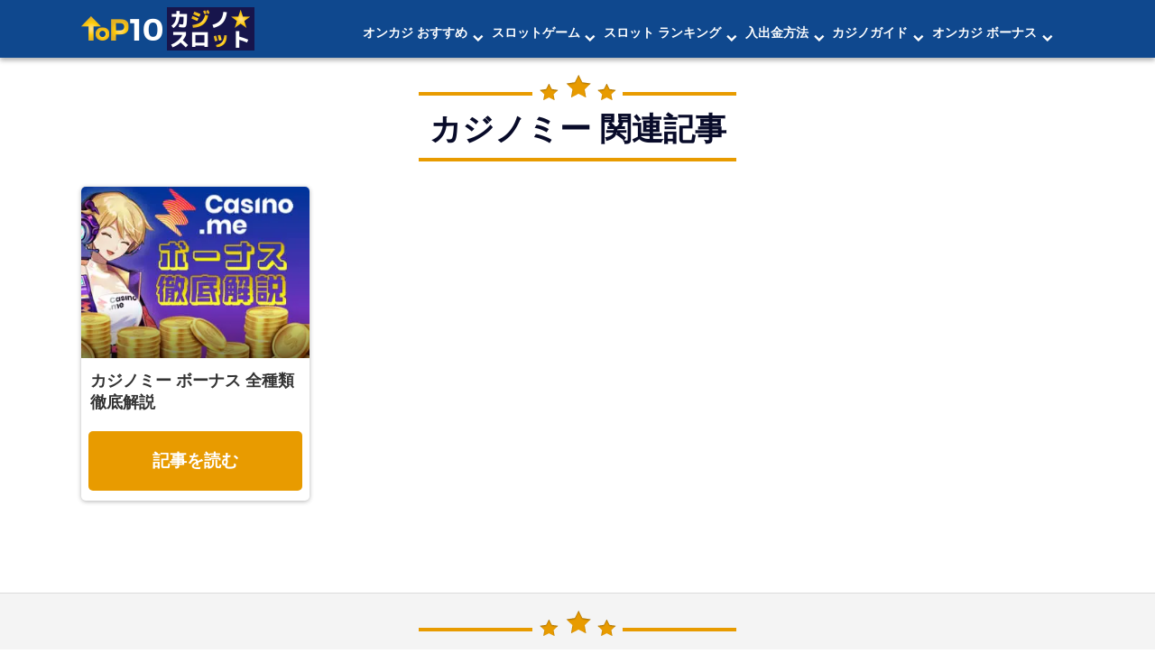

--- FILE ---
content_type: text/html; charset=UTF-8
request_url: https://www.top10casinoslots.com/casino-guide/casino-me/
body_size: 21338
content:
<!DOCTYPE html>
<html lang="ja" prefix="og: https://ogp.me/ns#" class="no-js">
<head>
	<meta charset="UTF-8">
	<meta name="viewport" content="width=device-width, initial-scale=1.0, maximum-scale=1.0, user-scalable=1">
	<link rel="profile" href="https://gmpg.org/xfn/11">
		
	<link rel="shortcut icon" href="https://www.top10casinoslots.com/wp-content/themes/casino/images/favicon.ico" type="images/x-icon"/>
	<link rel="icon" href="https://www.top10casinoslots.com/wp-content/themes/casino/images/favicon.ico"  type="images/x-icon"/>

<!-- Google Tag Manager -->
<script>(function(w,d,s,l,i){w[l]=w[l]||[];w[l].push({'gtm.start':
new Date().getTime(),event:'gtm.js'});var f=d.getElementsByTagName(s)[0],
j=d.createElement(s),dl=l!='dataLayer'?'&l='+l:'';j.async=true;j.src=
'https://www.googletagmanager.com/gtm.js?id='+i+dl;f.parentNode.insertBefore(j,f);
})(window,document,'script','dataLayer','GTM-KB9P34W2');</script>
<!-- End Google Tag Manager -->	
	
	
	<script>(function(html){html.className = html.className.replace(/\bno-js\b/,'js')})(document.documentElement);</script>
<meta name='robots' content='index, follow, max-image-preview:large, max-snippet:-1, max-video-preview:-1' />

	<!-- This site is optimized with the Yoast SEO plugin v26.7 - https://yoast.com/wordpress/plugins/seo/ -->
	<title>カジノミー 関連記事 アーカイブ | TOP10カジノスロット ネットカジノ人気ランキング</title>
	<link rel="canonical" href="https://www.top10casinoslots.com/casino-guide/casino-me/" />
	<meta property="og:locale" content="ja_JP" />
	<meta property="og:type" content="article" />
	<meta property="og:title" content="カジノミー 関連記事 アーカイブ | TOP10カジノスロット ネットカジノ人気ランキング" />
	<meta property="og:url" content="https://www.top10casinoslots.com/casino-guide/casino-me/" />
	<meta property="og:site_name" content="TOP10カジノスロット ネットカジノ人気ランキング" />
	<meta name="twitter:card" content="summary_large_image" />
	<meta name="twitter:site" content="@top10casinoslot" />
	<script type="application/ld+json" class="yoast-schema-graph">{"@context":"https://schema.org","@graph":[{"@type":"CollectionPage","@id":"https://www.top10casinoslots.com/casino-guide/casino-me/","url":"https://www.top10casinoslots.com/casino-guide/casino-me/","name":"カジノミー 関連記事 アーカイブ | TOP10カジノスロット ネットカジノ人気ランキング","isPartOf":{"@id":"https://www.top10casinoslots.com/#website"},"primaryImageOfPage":{"@id":"https://www.top10casinoslots.com/casino-guide/casino-me/#primaryimage"},"image":{"@id":"https://www.top10casinoslots.com/casino-guide/casino-me/#primaryimage"},"thumbnailUrl":"https://www.top10casinoslots.com/wp-content/uploads/2023/12/casinome-bonus.jpg","breadcrumb":{"@id":"https://www.top10casinoslots.com/casino-guide/casino-me/#breadcrumb"},"inLanguage":"ja"},{"@type":"ImageObject","inLanguage":"ja","@id":"https://www.top10casinoslots.com/casino-guide/casino-me/#primaryimage","url":"https://www.top10casinoslots.com/wp-content/uploads/2023/12/casinome-bonus.jpg","contentUrl":"https://www.top10casinoslots.com/wp-content/uploads/2023/12/casinome-bonus.jpg","width":320,"height":240},{"@type":"WebSite","@id":"https://www.top10casinoslots.com/#website","url":"https://www.top10casinoslots.com/","name":"TOP10カジノスロット","description":"ネットカジノ人気ランキング＆カジノスロット無料プレイ","publisher":{"@id":"https://www.top10casinoslots.com/#organization"},"potentialAction":[{"@type":"SearchAction","target":{"@type":"EntryPoint","urlTemplate":"https://www.top10casinoslots.com/?s={search_term_string}"},"query-input":{"@type":"PropertyValueSpecification","valueRequired":true,"valueName":"search_term_string"}}],"inLanguage":"ja"},{"@type":"Organization","@id":"https://www.top10casinoslots.com/#organization","name":"TOP10カジノスロット","url":"https://www.top10casinoslots.com/","logo":{"@type":"ImageObject","inLanguage":"ja","@id":"https://www.top10casinoslots.com/#/schema/logo/image/","url":"https://www.top10casinoslots.com/wp-content/uploads/2021/02/top-10-scaled.jpg","contentUrl":"https://www.top10casinoslots.com/wp-content/uploads/2021/02/top-10-scaled.jpg","width":2560,"height":1810,"caption":"TOP10カジノスロット"},"image":{"@id":"https://www.top10casinoslots.com/#/schema/logo/image/"},"sameAs":["https://www.facebook.com/top10casinoslots/","https://x.com/top10casinoslot","https://www.youtube.com/channel/UCh9TxkmFctQDEtAtVFhPa9Q"]}]}</script>
	<!-- / Yoast SEO plugin. -->


<link rel="alternate" type="application/rss+xml" title="TOP10カジノスロット ネットカジノ人気ランキング &raquo; フィード" href="https://www.top10casinoslots.com/feed/" />
<style id='wp-img-auto-sizes-contain-inline-css' type='text/css'>
img:is([sizes=auto i],[sizes^="auto," i]){contain-intrinsic-size:3000px 1500px}
/*# sourceURL=wp-img-auto-sizes-contain-inline-css */
</style>
<link rel='stylesheet' id='usrStyle-css' href='https://www.top10casinoslots.com/wp-content/plugins/universal-star-rating/css/style.css?ver=6.9' type='text/css' media='all' />
<style id='wp-emoji-styles-inline-css' type='text/css'>

	img.wp-smiley, img.emoji {
		display: inline !important;
		border: none !important;
		box-shadow: none !important;
		height: 1em !important;
		width: 1em !important;
		margin: 0 0.07em !important;
		vertical-align: -0.1em !important;
		background: none !important;
		padding: 0 !important;
	}
/*# sourceURL=wp-emoji-styles-inline-css */
</style>
<style id='wp-block-library-inline-css' type='text/css'>
:root{--wp-block-synced-color:#7a00df;--wp-block-synced-color--rgb:122,0,223;--wp-bound-block-color:var(--wp-block-synced-color);--wp-editor-canvas-background:#ddd;--wp-admin-theme-color:#007cba;--wp-admin-theme-color--rgb:0,124,186;--wp-admin-theme-color-darker-10:#006ba1;--wp-admin-theme-color-darker-10--rgb:0,107,160.5;--wp-admin-theme-color-darker-20:#005a87;--wp-admin-theme-color-darker-20--rgb:0,90,135;--wp-admin-border-width-focus:2px}@media (min-resolution:192dpi){:root{--wp-admin-border-width-focus:1.5px}}.wp-element-button{cursor:pointer}:root .has-very-light-gray-background-color{background-color:#eee}:root .has-very-dark-gray-background-color{background-color:#313131}:root .has-very-light-gray-color{color:#eee}:root .has-very-dark-gray-color{color:#313131}:root .has-vivid-green-cyan-to-vivid-cyan-blue-gradient-background{background:linear-gradient(135deg,#00d084,#0693e3)}:root .has-purple-crush-gradient-background{background:linear-gradient(135deg,#34e2e4,#4721fb 50%,#ab1dfe)}:root .has-hazy-dawn-gradient-background{background:linear-gradient(135deg,#faaca8,#dad0ec)}:root .has-subdued-olive-gradient-background{background:linear-gradient(135deg,#fafae1,#67a671)}:root .has-atomic-cream-gradient-background{background:linear-gradient(135deg,#fdd79a,#004a59)}:root .has-nightshade-gradient-background{background:linear-gradient(135deg,#330968,#31cdcf)}:root .has-midnight-gradient-background{background:linear-gradient(135deg,#020381,#2874fc)}:root{--wp--preset--font-size--normal:16px;--wp--preset--font-size--huge:42px}.has-regular-font-size{font-size:1em}.has-larger-font-size{font-size:2.625em}.has-normal-font-size{font-size:var(--wp--preset--font-size--normal)}.has-huge-font-size{font-size:var(--wp--preset--font-size--huge)}.has-text-align-center{text-align:center}.has-text-align-left{text-align:left}.has-text-align-right{text-align:right}.has-fit-text{white-space:nowrap!important}#end-resizable-editor-section{display:none}.aligncenter{clear:both}.items-justified-left{justify-content:flex-start}.items-justified-center{justify-content:center}.items-justified-right{justify-content:flex-end}.items-justified-space-between{justify-content:space-between}.screen-reader-text{border:0;clip-path:inset(50%);height:1px;margin:-1px;overflow:hidden;padding:0;position:absolute;width:1px;word-wrap:normal!important}.screen-reader-text:focus{background-color:#ddd;clip-path:none;color:#444;display:block;font-size:1em;height:auto;left:5px;line-height:normal;padding:15px 23px 14px;text-decoration:none;top:5px;width:auto;z-index:100000}html :where(.has-border-color){border-style:solid}html :where([style*=border-top-color]){border-top-style:solid}html :where([style*=border-right-color]){border-right-style:solid}html :where([style*=border-bottom-color]){border-bottom-style:solid}html :where([style*=border-left-color]){border-left-style:solid}html :where([style*=border-width]){border-style:solid}html :where([style*=border-top-width]){border-top-style:solid}html :where([style*=border-right-width]){border-right-style:solid}html :where([style*=border-bottom-width]){border-bottom-style:solid}html :where([style*=border-left-width]){border-left-style:solid}html :where(img[class*=wp-image-]){height:auto;max-width:100%}:where(figure){margin:0 0 1em}html :where(.is-position-sticky){--wp-admin--admin-bar--position-offset:var(--wp-admin--admin-bar--height,0px)}@media screen and (max-width:600px){html :where(.is-position-sticky){--wp-admin--admin-bar--position-offset:0px}}

/*# sourceURL=wp-block-library-inline-css */
</style><style id='global-styles-inline-css' type='text/css'>
:root{--wp--preset--aspect-ratio--square: 1;--wp--preset--aspect-ratio--4-3: 4/3;--wp--preset--aspect-ratio--3-4: 3/4;--wp--preset--aspect-ratio--3-2: 3/2;--wp--preset--aspect-ratio--2-3: 2/3;--wp--preset--aspect-ratio--16-9: 16/9;--wp--preset--aspect-ratio--9-16: 9/16;--wp--preset--color--black: #000000;--wp--preset--color--cyan-bluish-gray: #abb8c3;--wp--preset--color--white: #ffffff;--wp--preset--color--pale-pink: #f78da7;--wp--preset--color--vivid-red: #cf2e2e;--wp--preset--color--luminous-vivid-orange: #ff6900;--wp--preset--color--luminous-vivid-amber: #fcb900;--wp--preset--color--light-green-cyan: #7bdcb5;--wp--preset--color--vivid-green-cyan: #00d084;--wp--preset--color--pale-cyan-blue: #8ed1fc;--wp--preset--color--vivid-cyan-blue: #0693e3;--wp--preset--color--vivid-purple: #9b51e0;--wp--preset--gradient--vivid-cyan-blue-to-vivid-purple: linear-gradient(135deg,rgb(6,147,227) 0%,rgb(155,81,224) 100%);--wp--preset--gradient--light-green-cyan-to-vivid-green-cyan: linear-gradient(135deg,rgb(122,220,180) 0%,rgb(0,208,130) 100%);--wp--preset--gradient--luminous-vivid-amber-to-luminous-vivid-orange: linear-gradient(135deg,rgb(252,185,0) 0%,rgb(255,105,0) 100%);--wp--preset--gradient--luminous-vivid-orange-to-vivid-red: linear-gradient(135deg,rgb(255,105,0) 0%,rgb(207,46,46) 100%);--wp--preset--gradient--very-light-gray-to-cyan-bluish-gray: linear-gradient(135deg,rgb(238,238,238) 0%,rgb(169,184,195) 100%);--wp--preset--gradient--cool-to-warm-spectrum: linear-gradient(135deg,rgb(74,234,220) 0%,rgb(151,120,209) 20%,rgb(207,42,186) 40%,rgb(238,44,130) 60%,rgb(251,105,98) 80%,rgb(254,248,76) 100%);--wp--preset--gradient--blush-light-purple: linear-gradient(135deg,rgb(255,206,236) 0%,rgb(152,150,240) 100%);--wp--preset--gradient--blush-bordeaux: linear-gradient(135deg,rgb(254,205,165) 0%,rgb(254,45,45) 50%,rgb(107,0,62) 100%);--wp--preset--gradient--luminous-dusk: linear-gradient(135deg,rgb(255,203,112) 0%,rgb(199,81,192) 50%,rgb(65,88,208) 100%);--wp--preset--gradient--pale-ocean: linear-gradient(135deg,rgb(255,245,203) 0%,rgb(182,227,212) 50%,rgb(51,167,181) 100%);--wp--preset--gradient--electric-grass: linear-gradient(135deg,rgb(202,248,128) 0%,rgb(113,206,126) 100%);--wp--preset--gradient--midnight: linear-gradient(135deg,rgb(2,3,129) 0%,rgb(40,116,252) 100%);--wp--preset--font-size--small: 13px;--wp--preset--font-size--medium: 20px;--wp--preset--font-size--large: 36px;--wp--preset--font-size--x-large: 42px;--wp--preset--spacing--20: 0.44rem;--wp--preset--spacing--30: 0.67rem;--wp--preset--spacing--40: 1rem;--wp--preset--spacing--50: 1.5rem;--wp--preset--spacing--60: 2.25rem;--wp--preset--spacing--70: 3.38rem;--wp--preset--spacing--80: 5.06rem;--wp--preset--shadow--natural: 6px 6px 9px rgba(0, 0, 0, 0.2);--wp--preset--shadow--deep: 12px 12px 50px rgba(0, 0, 0, 0.4);--wp--preset--shadow--sharp: 6px 6px 0px rgba(0, 0, 0, 0.2);--wp--preset--shadow--outlined: 6px 6px 0px -3px rgb(255, 255, 255), 6px 6px rgb(0, 0, 0);--wp--preset--shadow--crisp: 6px 6px 0px rgb(0, 0, 0);}:where(.is-layout-flex){gap: 0.5em;}:where(.is-layout-grid){gap: 0.5em;}body .is-layout-flex{display: flex;}.is-layout-flex{flex-wrap: wrap;align-items: center;}.is-layout-flex > :is(*, div){margin: 0;}body .is-layout-grid{display: grid;}.is-layout-grid > :is(*, div){margin: 0;}:where(.wp-block-columns.is-layout-flex){gap: 2em;}:where(.wp-block-columns.is-layout-grid){gap: 2em;}:where(.wp-block-post-template.is-layout-flex){gap: 1.25em;}:where(.wp-block-post-template.is-layout-grid){gap: 1.25em;}.has-black-color{color: var(--wp--preset--color--black) !important;}.has-cyan-bluish-gray-color{color: var(--wp--preset--color--cyan-bluish-gray) !important;}.has-white-color{color: var(--wp--preset--color--white) !important;}.has-pale-pink-color{color: var(--wp--preset--color--pale-pink) !important;}.has-vivid-red-color{color: var(--wp--preset--color--vivid-red) !important;}.has-luminous-vivid-orange-color{color: var(--wp--preset--color--luminous-vivid-orange) !important;}.has-luminous-vivid-amber-color{color: var(--wp--preset--color--luminous-vivid-amber) !important;}.has-light-green-cyan-color{color: var(--wp--preset--color--light-green-cyan) !important;}.has-vivid-green-cyan-color{color: var(--wp--preset--color--vivid-green-cyan) !important;}.has-pale-cyan-blue-color{color: var(--wp--preset--color--pale-cyan-blue) !important;}.has-vivid-cyan-blue-color{color: var(--wp--preset--color--vivid-cyan-blue) !important;}.has-vivid-purple-color{color: var(--wp--preset--color--vivid-purple) !important;}.has-black-background-color{background-color: var(--wp--preset--color--black) !important;}.has-cyan-bluish-gray-background-color{background-color: var(--wp--preset--color--cyan-bluish-gray) !important;}.has-white-background-color{background-color: var(--wp--preset--color--white) !important;}.has-pale-pink-background-color{background-color: var(--wp--preset--color--pale-pink) !important;}.has-vivid-red-background-color{background-color: var(--wp--preset--color--vivid-red) !important;}.has-luminous-vivid-orange-background-color{background-color: var(--wp--preset--color--luminous-vivid-orange) !important;}.has-luminous-vivid-amber-background-color{background-color: var(--wp--preset--color--luminous-vivid-amber) !important;}.has-light-green-cyan-background-color{background-color: var(--wp--preset--color--light-green-cyan) !important;}.has-vivid-green-cyan-background-color{background-color: var(--wp--preset--color--vivid-green-cyan) !important;}.has-pale-cyan-blue-background-color{background-color: var(--wp--preset--color--pale-cyan-blue) !important;}.has-vivid-cyan-blue-background-color{background-color: var(--wp--preset--color--vivid-cyan-blue) !important;}.has-vivid-purple-background-color{background-color: var(--wp--preset--color--vivid-purple) !important;}.has-black-border-color{border-color: var(--wp--preset--color--black) !important;}.has-cyan-bluish-gray-border-color{border-color: var(--wp--preset--color--cyan-bluish-gray) !important;}.has-white-border-color{border-color: var(--wp--preset--color--white) !important;}.has-pale-pink-border-color{border-color: var(--wp--preset--color--pale-pink) !important;}.has-vivid-red-border-color{border-color: var(--wp--preset--color--vivid-red) !important;}.has-luminous-vivid-orange-border-color{border-color: var(--wp--preset--color--luminous-vivid-orange) !important;}.has-luminous-vivid-amber-border-color{border-color: var(--wp--preset--color--luminous-vivid-amber) !important;}.has-light-green-cyan-border-color{border-color: var(--wp--preset--color--light-green-cyan) !important;}.has-vivid-green-cyan-border-color{border-color: var(--wp--preset--color--vivid-green-cyan) !important;}.has-pale-cyan-blue-border-color{border-color: var(--wp--preset--color--pale-cyan-blue) !important;}.has-vivid-cyan-blue-border-color{border-color: var(--wp--preset--color--vivid-cyan-blue) !important;}.has-vivid-purple-border-color{border-color: var(--wp--preset--color--vivid-purple) !important;}.has-vivid-cyan-blue-to-vivid-purple-gradient-background{background: var(--wp--preset--gradient--vivid-cyan-blue-to-vivid-purple) !important;}.has-light-green-cyan-to-vivid-green-cyan-gradient-background{background: var(--wp--preset--gradient--light-green-cyan-to-vivid-green-cyan) !important;}.has-luminous-vivid-amber-to-luminous-vivid-orange-gradient-background{background: var(--wp--preset--gradient--luminous-vivid-amber-to-luminous-vivid-orange) !important;}.has-luminous-vivid-orange-to-vivid-red-gradient-background{background: var(--wp--preset--gradient--luminous-vivid-orange-to-vivid-red) !important;}.has-very-light-gray-to-cyan-bluish-gray-gradient-background{background: var(--wp--preset--gradient--very-light-gray-to-cyan-bluish-gray) !important;}.has-cool-to-warm-spectrum-gradient-background{background: var(--wp--preset--gradient--cool-to-warm-spectrum) !important;}.has-blush-light-purple-gradient-background{background: var(--wp--preset--gradient--blush-light-purple) !important;}.has-blush-bordeaux-gradient-background{background: var(--wp--preset--gradient--blush-bordeaux) !important;}.has-luminous-dusk-gradient-background{background: var(--wp--preset--gradient--luminous-dusk) !important;}.has-pale-ocean-gradient-background{background: var(--wp--preset--gradient--pale-ocean) !important;}.has-electric-grass-gradient-background{background: var(--wp--preset--gradient--electric-grass) !important;}.has-midnight-gradient-background{background: var(--wp--preset--gradient--midnight) !important;}.has-small-font-size{font-size: var(--wp--preset--font-size--small) !important;}.has-medium-font-size{font-size: var(--wp--preset--font-size--medium) !important;}.has-large-font-size{font-size: var(--wp--preset--font-size--large) !important;}.has-x-large-font-size{font-size: var(--wp--preset--font-size--x-large) !important;}
/*# sourceURL=global-styles-inline-css */
</style>

<style id='classic-theme-styles-inline-css' type='text/css'>
/*! This file is auto-generated */
.wp-block-button__link{color:#fff;background-color:#32373c;border-radius:9999px;box-shadow:none;text-decoration:none;padding:calc(.667em + 2px) calc(1.333em + 2px);font-size:1.125em}.wp-block-file__button{background:#32373c;color:#fff;text-decoration:none}
/*# sourceURL=/wp-includes/css/classic-themes.min.css */
</style>
<link rel='stylesheet' id='contact-form-7-css' href='https://www.top10casinoslots.com/wp-content/plugins/contact-form-7/includes/css/styles.css?ver=6.1.4' type='text/css' media='all' />
<link rel='stylesheet' id='kk-star-ratings-css' href='https://www.top10casinoslots.com/wp-content/plugins/kk-star-ratings/public/css/kk-star-ratings.css?ver=3.1.2' type='text/css' media='all' />
<style id='kk-star-ratings-inline-css' type='text/css'>
/* Size */
.kk-star-ratings .kksr-stars .kksr-star svg {
    width: 22px;
    height: 22px;
}

/* Colors */

.kk-star-ratings .kksr-stars .kksr-star svg,
.kk-star-ratings:not(.kksr-disable) .kksr-stars .kksr-star:hover ~ .kksr-star svg {
    fill: #ffffff;
    stroke: #555555;
}

.kk-star-ratings .kksr-stars .kksr-active-stars .kksr-star svg {
    fill: #fb9005;
    stroke: #2c1901;
}

.kk-star-ratings:not(.kksr-disable) .kksr-stars:hover .kksr-star svg {
    fill: #fffb00;
    stroke: #201f00;
}

.kk-star-ratings .kksr-legend {
    background-color: #2c1901;
}

.kk-star-ratings .kksr-legend .kksr-legend-meta {
    color: #2c1901;
}

/*# sourceURL=kk-star-ratings-inline-css */
</style>
<link rel='stylesheet' id='toc-screen-css' href='https://www.top10casinoslots.com/wp-content/plugins/table-of-contents-plus/screen.min.css?ver=2411.1' type='text/css' media='all' />
<style id='toc-screen-inline-css' type='text/css'>
div#toc_container {background: #f9f9f9;border: 1px solid #aaaaaa;width: 100%;}div#toc_container ul li {font-size: 90%;}
/*# sourceURL=toc-screen-inline-css */
</style>
<link rel='stylesheet' id='genericons-css' href='https://www.top10casinoslots.com/wp-content/themes/casino/genericons/genericons.css?ver=3.4.1' type='text/css' media='all' />
<link rel='stylesheet' id='bootstrapcss-css' href='https://www.top10casinoslots.com/wp-content/themes/casino/css/bootstrap.min.css?ver=0.1.2' type='text/css' media='all' />
<link rel='stylesheet' id='twentysixteen-style-css' href='https://www.top10casinoslots.com/wp-content/themes/casino/style.css?ver=0.0.2' type='text/css' media='all' />
<script type="text/javascript" src="https://www.top10casinoslots.com/wp-includes/js/jquery/jquery.min.js?ver=3.7.1" id="jquery-core-js"></script>
<script type="text/javascript" src="https://www.top10casinoslots.com/wp-includes/js/jquery/jquery-migrate.min.js?ver=3.4.1" id="jquery-migrate-js"></script>
<style type="text/css">.recentcomments a{display:inline !important;padding:0 !important;margin:0 !important;}</style><noscript><style>.lazyload[data-src]{display:none !important;}</style></noscript><style>.lazyload{background-image:none !important;}.lazyload:before{background-image:none !important;}</style>		<style type="text/css" id="wp-custom-css">
			.l-accordion input {
  display: none;
}

.l-accordion .l-accordion-inside {
  height: 0;
  opacity: 0;
  transition: 0.5s;
	padding:0.5em;
}

.l-accordion input:checked~.l-accordion-inside {
  height: auto;
  opacity: 1;
}

.l-accordion .l-accordion-switch {
  position: relative;
  display: block;
  background-color: #e7e7e7;
  font-weight: bold;
  padding: 0.6em 1.2em 0.6em 0.5em;
  cursor: pointer;
	text-align:left;
}

.l-accordion .l-accordion-switch::before,
.l-accordion .l-accordion-switch::after {
  content: '';
  position: absolute;
  display: block;
  width: 14px;
  height: 3px;
  background: #555;
  top: 50%;
  right: 10px;
  transform: translateY(-50%);
}

.l-accordion .l-accordion-switch::after {
  transform: translateY(-50%) rotate(90deg);
  transition: 0.5s;
}

.l-accordion input:checked~.l-accordion-switch::after {
  transform: rotate(0);
  transition: 0.5s;
}



.casino-review-desc h2, .search-wrapper h2, .game_description h2, .taxonomy-description h2, .innerpage-contant h2, .top-casino h2, .about-description h2 { font-size:1.55rem; line-height:1.95rem; 
	padding:0.35em 0em 0.35em 0.4em !important; 
	margin:0.7em 0em 0.6em; 
	font-weight:600; text-align:left; /*float:left; width:100%;*/ color:#0f488e; display: block;border-left: 7px solid #e89b00 !important;
}

.rankingno {
font-size:1.9rem;	
}

.casino-review-desc h3, .search-wrapper h3, .game_description h3, .innerpage-contant h3, .top-casino h3, .about-description h3 {
	font-size:1.33rem; 
	padding:0.65em 0em 0.55em 0.5em; /*float:left; width:100%;*/ 
font-weight:600; 
line-height:1rem; 
	text-align:left; 
	color:#0f488e;
	display: block;}

.hititle{
  background: #fffccc;
	margin: 0.65em 0;
  border-radius: 8px;	
}

.casino-review-desc h4, .search-wrapper h4, .game_description h4, .innerpage-contant h4, .top-casino h4, .about-description h4 
{ font-weight:600; font-size:1.17em; line-height:1.3rem; padding:0.5em 0em; text-align:left;
	margin-top: 10px;/*float:left; width:100%;*/ color:#0f488e; display: block; 
text-decoration:underline;
text-underline-offset: 5px;
text-decoration-thickness: 2px;}

h4.list-group-title {
text-decoration:none !important;	
font-size:1.11em !important;	
}

.casino-review-desc h5, .search-wrapper h5, .game_description h5, .innerpage-contant h5, .top-casino h5, .about-description h5 { font-weight:600; font-size:1.15rem; line-height:1.3rem; 
	margin-top: 8px; color:#333; display: block; text-align:left; padding:0.7em 0em 0.5em 0.9em; }

.sidebar1 h5 {
	margin-top: 0px;	
	padding:0.2em 0em 0.5em 0.5em;
}



.main-content-with-sidebar p {
padding:	0.5em 1em 0em 1em;
}

.sidebar1 p {
font-size:80%;
	padding:0.2em 0.8em;
  line-height: 1.5em;
	color:#666;
}
.sidebarimg {
padding: 0 0.8em;
border-radius: 5px;	
}	

table {
  margin: 0 1em 1em 1em;
}

.tdbgblue {
background: #E5F3F7 !important;
}

.tab100 {
width: 95%	
}

.margin10 {
width:75%;
}

.smalltxt {
font-size: 90%;	
}


.wp-block-table table th, .wp-block-table table td{
border-color: #bbb !important;	
	padding:0.3em;
	font-size: 90%;
}

table tr {
  background-color: #fff;
  border: 1px solid #bbb;
  padding: .3em;
}
table td {
  padding: .5em;
  border-right: 1px solid #bbb;
	vertical-align:middle;
	text-align: left;
}
table th {
	background-color: #DCE3F1;
  font-size: .85em;
	text-align: center;
	line-height: 1.25em;
	padding: .4em;
  border-right: 1px solid #bbb;
	vertical-align:middle;
}
table thead tr{
  background-color: #eee;
}
.txt{
   text-align: center;
} 
.txt-left td {
text-align:left;	
}

.block-content h3 {
	padding: 0.1em;
}

.columncontainer img {
    border-radius: 5px;
}

p img {
 border-radius: 5px;	
}


#toc_container p.toc_title+ul.toc_list {
    margin-top: 0.5em;
	margin-left: 1em;
}

.imgrealplay {
  width: 50%; 
  height: auto;
}

.casinopbnr {
  width: 95%; 
  height: auto;
}


.imgincontenthorizontal {
  width: 70%; 
  height: auto;
}
.imgincontentvertical {
  width: 50%; 
  height: auto;
}
.desktop-display-65 { 
display:block;
  width: 65%; 
  height: auto;
 } 
.logo {
  height: auto;
}

.vmiddle
{
	vertical-align: middle;
}

.box6 {
    padding: 0.5em 1em;
    margin: 2em 0;
    background: #f0f7ff;
    border: dashed 2px #5b8bd0;/*点線*/
}
.box6 p {
    margin: 0; 
    padding: 0;
}


.columncontainer, .colcontainer {
  display: flex;
  flex-wrap: wrap;
	margin: 7px 10px;
}
.columncontainer-b {
  display: flex;
  flex-wrap: wrap;
	margin: 5px 0px;
}

.columncontainer-b2 {
  display: flex;
  flex-wrap: wrap;
	margin: 5px 0px 0px 0px;
}
.column14b {
    width: 25%;
    padding: 5px 5px 0px 5px;
    text-align: center;	
}

.columncontainer-s {
  width:70%;	
	display: flex;
  flex-wrap: wrap;
	margin: 5px auto;
}

.column50{
	width:50%;
	padding:2px;
}
  .columnl, .column--l {
    width: 25%;
		padding-right:0.2em;
  }
  .columnr,  .column--r {
    width: 75%;
		padding: 0 0.3em;
  }
  .column33 {
    width: 33.3%;
  }
  .column67 {
    width: 66.6%;
  }

.columnr p, .column67 p {
padding:0.5em 0.5em 0 0 !important;	
}

  .columnl-s {
    width: 20%;
	border-bottom: 2px solid #ddd;
	padding: 15px 10px 0px 10px;
  }
  .columnr-s {
    width: 80%;
		border-bottom: 2px solid #ddd;
  }
  .column14, .column24, .column34, .column44 {
    width: 25%;
		padding: 5px;
		text-align: center;
  }
figcaption {
    text-align: center;
    font-size: 11px;
    line-height: 14px;
    color: #444;
}
.hyouban {
  position: relative;
  color: black;
  background: #d0ecff;
  line-height: 1.4;
  padding: 0.25em 0.5em;
	margin: 35px 20px 12px 10px;
  border-radius: 0 5px 5px 5px;
}

.hyouban :after {
  /*タブ*/
  position: absolute;
  font-weight: 900;
 content: '評判';
  background: #2196F3;
  color: #fff;
  left: 0px;
  bottom: 100%;
  border-radius: 5px 5px 0 0;
  padding: 5px 8px 1px;
  font-size: 0.8em;
  line-height: 1;
  letter-spacing: 0.05em
}
.table-content li span:first-child {
    width: 270px;
		color: #999;
    font-size: 0.9rem;
}
.rank1, .rank2, .rank3 {
    padding: 22px 0px 14px 80px !important;
    border-left: none;
    border-bottom: 0px;
}

.rank1 {
    background-image: url(https://www.top10casinoslots.com/wp-content/uploads/2022/10/no1-80.png);
    background-repeat: no-repeat;
    background-position: left center;
}

.rank2 {
    background-image: url(https://www.top10casinoslots.com/wp-content/uploads/2022/10/no2-80.png);
    background-repeat: no-repeat;
    background-position: left center;
}

.rank3 {
    background-image: url(https://www.top10casinoslots.com/wp-content/uploads/2022/10/no3-80.png);
    background-repeat: no-repeat;
    background-position: left center;
}

.group2 {
	border-top:1px solid #D2D2D2;
	border-left:2px solid #D2D2D2;
	border-right:2px solid #D2D2D2;
	border-bottom:1px solid #D2D2D2;
	padding:7px 25px 7px 25px;
	margin-bottom: 0px;
}
.group2-top {
	border-top:2px solid #D2D2D2;
	border-left:2px solid #D2D2D2;
	border-right:2px solid #D2D2D2;
	border-bottom:1px solid #D2D2D2;
    padding:7px 25px 7px 25px;
	margin-bottom: 0px;
}
.group2-bottom {
	border-top:1px solid #D2D2D2;
	border-left:2px solid #D2D2D2;
	border-right:2px solid #D2D2D2;
	border-bottom:2px solid #D2D2D2;
    padding:7px 25px 7px 25px;
	margin-bottom: 0px;
}
.group2col{
		margin-bottom: 0px;	
}
.group2col h5 {
font-weight:600;
margin-bottom: 5px;	
}
.containersmallgap {
    display: flex;
    gap: 0.5em !important;	
}
.table-image {
    margin-top: 0.3em;
    margin-bottom: 0.3em;
	max-width: 250px;	
	padding-bottom: 0 !important;
}
.table-image img {
border-radius: 5px;	
}
.table-btn {
	background-color: orange;
	color: #fff !important;
}
.promo-btn {
	background-color: #34aa0d;
	color: #fff !important;
}

.promo-btn1 {
	background-color: #34aa0d;
	color: #fff !important;
	padding: 5px 10px;
}

.table-list ul li {
  line-height: 1.1em;
  padding: 0.35em 0;
  list-style-type: none!important;
}

.wp-block-button__link {
	font-size: 1em;
}
.wp-block-columns {
padding: 2%;	
margin-bottom: 1em;	
}
.wp-block-column {
padding: 0 0.5%;	
}
.wp-block-column p {
padding: 0 0.5%;	
}
.wp-block-group {
margin: 10px 30px;
border-radius: 10px;	
padding-bottom:15px;	
}
.wp-block-group p {
padding: 20px 50px 0	
}

.navigation-wrapper {
    border: solid 2px #95ccff;
    border-radius: 8px;	
}

.recommended-ranking-list {
    margin: 1.5em;
    counter-reset: number;
    padding-left: 10px;
}

.navigation-wrapper ol, ul {
    list-style: none;
}

.recommended-ranking-list li {
    display: flex;
    align-items: center;
    border-bottom: 1px solid #e8e8e8;
}

.recommended-ranking-list li a {
    display: flex;
    align-items: center;
    padding: 0.5em;
	font-weight:600;
}
.recommended-ranking-list .imglogo {
    margin-right: 0.75em;
    width: 100px;
    height: auto;
}
.recommended-ranking-list li:before {
    counter-increment: number;
    content: counter(number);
    display: inline-block;
	font-size: 1.3em;
	font-weight:600;
    width: 35px;
    text-align: center;
}
.list-points {
    margin-left: 0.5em;
    text-align: left;
 
    float: left;
    display: inline-block;
    padding: 0.3em 1em;
}

.list-points ul {
    margin: 0.2em 0em;
    width: 100%;
    float: left;
    display: inline-block;
}


.list-points ul li {
    padding-left: 1.5em;
    margin-bottom: 0.3em;
    background: url(https://www.top10casinoslots.com/wp-content/uploads/2022/12/list-point.png) center left no-repeat;
    background-size: 18px 18px;
    width: 100%;
    float: left;
    color: #333333;
    text-align: left;
    line-height: 1.6rem;
    border: 0px;
	font-weight:600;
}

.number-points {
    margin-left: 1.5em;
    text-align: left;
    width: 100%;
    float: left;
    display: inline-block;
    padding: 1em;
}	
.number-points ol li {
line-height:1.7em;
margin-bottom: 0.5em;	

}
	
.wp-block-column table {
width: 95%;		
}	

.kakomi-blue {padding: 0.5em 0.3em 0; margin-bottom: 10px; border: 1px dotted #333333; border-radius: 7px; background-color: #DDEFFF;}

.kakomi-orange {padding: 0.1em 0.6em; margin:0.3em;; border: 2px dashed #FF6526; border-radius: 7px;}

.recommended-casino-table {
width:98%;
margin: 0.5em auto;
}

.recommended-casino-td {
width:30%; 
text-align:left; 
font-weight:600; 
background-color: #DCE3F1;}	



.inparagraphtop p {
font-size:1.1em;
font-weight:bold;
text-decoration:underline;	
text-decoration-color:#FFF93B;
text-decoration-thickness: 3px;
text-align: left;	
}	
/**
 * Author Box Shortcode connected to WordPress user data
 */
.sc-authorbox{
  margin-top: 15px;
  padding: 20px;
  border: 1px solid rgba(0,0,0,.12);
  border-radius: 14px;
  background: #fff;
  width: 100%;
  box-sizing: border-box;
}

.sc-authorbox__inner{
  display: flex;
  gap: 16px;
  align-items: flex-start;
}

.sc-authorbox__avatar{
  border-radius: 999px;
	border: 1px solid #e5e5e5;
  display: block;
}

.sc-authorbox__right{
  flex: 1;
  min-width: 0;
}

.sc-authorbox__header{
  display: flex;
  align-items: baseline;
  gap: 12px;
  flex-wrap: wrap;
}

.sc-authorbox__name{
  margin: 0;
  font-size: 1.5em;
  line-height: 1.7em;
}

.sc-authorbox__nameLink{
  text-decoration: none;
}

.sc-authorbox__bio{
  margin: 10px 0 0;
  opacity: .9;
	font-size: 95% !important;
}

.sc-authorbox__social{
  margin-top: 12px;
  display: flex;
  flex-wrap: wrap;
  gap: 10px;
}

.sc-authorbox__socialLink{
  display: inline-flex;
  align-items: center;
  gap: 8px;
  padding: 8px 10px;
  border: 1px solid rgba(0,0,0,.12);
  border-radius: 999px;
  text-decoration: none;
  font-size: 0.90rem;
  line-height: 1;
}

.sc-authorbox__icon{
  display: inline-flex;
}

.sc-authorbox__avatar{
  width: 110px;
  height: 110px;
  object-fit: cover;
}

@media (max-width: 600px){
	  .sc-authorbox{
    margin-left: 16px;
    margin-right: 16px;
    width: auto; /* important: prevents width+margin overflow */
  }	
  .sc-authorbox__inner{
    flex-direction: column;
    align-items: stretch;
  }

  /* Center avatar only */
  .sc-authorbox__left{
    display: flex;
    justify-content: center;
  }

  /* Keep text aligned naturally */
  .sc-authorbox__right{
    width: 100%;
  }
}

@media only screen and (max-width: 500px){
  .innerpage-contant .sc-authorbox__avatar{
    width: 110px !important;
    height: 110px !important;
    max-width: none;
  }
}
/**
 * END Author Box Shortcode connected to WordPress user data
 */

@media screen and (min-width: 992px){
.container {
    padding-right: 35px;
    padding-left: 35px;
    margin-right: auto;
    margin-left: auto;
}
	
	.col-md-2 {
	width: 16.66666667%;}
.col-md-3 {
width: 22.5%;
}
.col-md-4 {
    width: 33.3333%;
}
.col-md-4a {
    width: 40.83333333%;
}	
.col-md-4a p{
    font-size:95%;
	font-weight: 600;
}		


}

@media screen and (min-width: 700px){
.inparagraphtop {
display:none;	
}	
	
}


@media screen and (max-width: 600px) {
table {
    width:99%;
	margin: 0 0 1em 0;
  }
	
table th, table td {
font-size: 90%;		
padding: 0.3em;
line-height: 1.5em;	
	}	
	
	.tablestar img {
width: 120px;		
	}
	
	.casino-review-desc h2, .search-wrapper h2, .game_description h2, .taxonomy-description h2, .innerpage-contant h2, .top-casino h2, .about-description h2 { font-weight:600; font-size:1.3rem; line-height:1.7rem; 
	}
	.casino-review-desc h3, .search-wrapper h3, .game_description h3, .innerpage-contant h3, .top-casino h3, .about-description h3 { font-weight:600; font-size:1.15rem; line-height:1.5rem; 
	padding:0.6em 0.5em 0.6em 0.7em; }
	
.hititle{
border-radius: 8px;
}
.casino-review-desc h4, .search-wrapper h4, .game_description h4, .innerpage-contant h4, .top-casino h4, .about-description h4 {font-size:1.13rem; line-height:1.7rem; padding: 0.6em 0.2em 0.5em 0.2em; }

.col-lg-1, .col-lg-10, .col-lg-11, .col-lg-12, .col-lg-2, .col-lg-3, .col-lg-4, .col-lg-5, .col-lg-6, .col-lg-7, .col-lg-8, .col-lg-9, .col-md-1, .col-md-10, .col-md-11, .col-md-12, .col-md-2, .col-md-3, .col-md-4, .col-md-5, .col-md-6, .col-md-7, .col-md-8, .col-md-9, .col-sm-1, .col-sm-10, .col-sm-11, .col-sm-12, .col-sm-2, .col-sm-3, .col-sm-4, .col-sm-5, .col-sm-6, .col-sm-7, .col-sm-8, .col-sm-9, .col-xs-1, .col-xs-10, .col-xs-11, .col-xs-12, .col-xs-2, .col-xs-3, .col-xs-4, .col-xs-5, .col-xs-6, .col-xs-7, .col-xs-8, .col-xs-9 {
    padding-right: 5px;
    padding-left: 5px;
}	

.games-template-default {
	overflow:hidden;
	}
	
.imgrealplay {
  width: 95%; 
  height: auto;
}
	

.imgincontenthorizontal {
  width: 95%; 
  height: auto;
}
.imgincontentvertical {
  width: 95%; 
  height: auto;
}
.pageeyecatch {
  width: 95%; 
  height: auto;
}
.recommended-display .desktop-display-65 { display:none; }	
	
.mob100 {
  width: 100%; 
  height: auto;	
}
	
.column--l, .column--r {
  width: 100%;
}
	
.column50 {
width:100%;		
padding: 0px;	
	}
	

	.columncontainer {
    display: flex;
    flex-wrap: wrap;
    margin: 5px;
}
.columnl, .columnr, .column14, .column24, .column34, .column44, .columnl-s, .columnr-s, .column33, .column50 {
  width: 100%;
		text-align:center;
		padding-top: 10px;
}
	.column67 {
  width: 100%;		
		padding-top: 10px;	
	}	
	.columnl-s {
	border-bottom: none;
	}
	.columnr-s {
	border-bottom: 2px solid #ddd;
	}
.rank1, .rank2, .rank3 {
    padding: 14px 0px 11px 66px !important; }

.rank1 {
    background-image: url(https://www.top10casinoslots.com/wp-content/uploads/2022/10/no1-55.png);
    background-repeat: no-repeat;
    background-position: left center;
}

.rank2 {
    background-image: url(https://www.top10casinoslots.com/wp-content/uploads/2022/10/no2-55.png);
    background-repeat: no-repeat;
    background-position: left center;
}

.rank3 {
    background-image: url(https://www.top10casinoslots.com/wp-content/uploads/2022/10/no3-55.png);
    background-repeat: no-repeat;
    background-position: left center;
}
.col-md-4a p{
    font-size:80%;
	font-weight: 600;
	text-align: left !important;
}		
	.pcenter a{
font-size:90%;	
}	
	.group2, .group2-top {
    padding:5px 10px 20px 10px;
	margin-bottom: 20px;
}	
	.group2-bottom {
		padding:5px 10px 20px 10px;
	} 	

.wp-block-group {
margin: 10px 5px;
}
.wp-block-group p {
padding: 20px 20px 0;	
}	
	.promo-btn {
line-height:1.3em;　 		
	}
	.video-container {
max-width: 98%;		
	}

		
.recommended-ranking-list {
    counter-reset: number;
    padding: 0.1em;
		margin: 0.1em;
}

.recommended-ranking-list li a {
    padding: 0.6em;
}
.recommended-ranking-list .imglogo {
    margin-right: 0.5em;
    width: 60px;
    height: auto;
}
.recommended-ranking-list li:before {
    font-size: 1.1em;
    width: 20px;
}
.inparagraph img {
    width:15% !important;
}	

.inparagraphtop img {
    width:15% !important;
}		

	
.list-points {
padding: 0.5em 0em;		
margin-left: 0;	
	}	
.list-points ul li {
    line-height: 1.3rem;
    margin-bottom: 0.5em;
    background: url(https://www.top10casinoslots.com/wp-content/uploads/2022/12/list-point.png) top left no-repeat;
}
.wp-block-column table {
    width: 100%;
	font-size:95%;
}	
	
.column14b {
    width: 50%;
    padding: 0px 5px;}

	.block-wrapper li {
width:47%;		
margin:1%;		
	}	
.block-wrapper li .block-content {
    padding: 0.3em;
    float: left;
    width: 100%;
}
	.block-wrapper li .block-content h3 {
font-size: 1em;
line-height: 1.3em;
padding: 0.2em;
	}	
.block-wrapper li .block-content .block-btn {
    padding: 0.4em;
font-size: 1em;
}	

.free-slots-blocks li:nth-child(2n), .free-slots-blocks li:nth-child(3n) {
margin:1%;		
	}	
.free-slots-blocks li a .block-btn {
    padding: 0.4em;
    font-size: 1rem;
}	
	.section-content-wrapper {
overflow:hidden;		
	}
.height-auto {
    padding: 0.5em 0em !important;
}
}


.blogcard {
 line-height: 1;
 background-color: #ffffff;
 border: 1px solid #eeeeee;
 word-wrap: break-word;
 margin: 1.3em !important;
  box-shadow: 0 0 10px 6px rgba(0,0,0,.025);
}

.blogcard_thumbnail {
  float: left;
  padding: 0.8em;
}
.blogcard_title {
  font-size: 1.05em;
  font-weight: bold;
  line-height: 1.45;
  padding: 17px 20px 10px;  
	text-align:left;
	text-decoration: underline;	
}

.blogcard_excerpt {
  font-size: 0.9em;
  line-height: 1.65;
  padding: 0 17px 15px 20px;
	text-align:left;
	color: #333;
	font-weight:500;
}

.social-menu-links .bnr {
        width: 88%;
    }

@media screen and (max-width: 768px) {
  .blogcard { margin: 1.1em 0 !important;
  }
  .blogcard_title {
    font-size: 1em;
		padding: 1em 0.3em 0.3em;
  }
  .blogcard_excerpt  {
    font-size: 85%;
		padding: 0 0.3em 0.5em;
  }
.blogcard_thumbnail {
    float: left;
    padding: 1em 0.5em 0;
	width:40%
}	
}		</style>
		    <script>
        var ajaxUrl = "https://www.top10casinoslots.com/wp-admin/admin-ajax.php";
    </script>
</head>

<body class="archive tax-guide_type term-casino-me term-103 wp-theme-casino hfeed">
	
<!-- Google Tag Manager (noscript) -->
<noscript><iframe src="https://www.googletagmanager.com/ns.html?id=GTM-KB9P34W2"
height="0" width="0" style="display:none;visibility:hidden"></iframe></noscript>
<!-- End Google Tag Manager (noscript) -->	

<div id="page" class="site">
	<div class="site-inner">
		<!--<a class="skip-link screen-reader-text" href="#content"></a>-->

		<header id="masthead" class="site-header top-header-wrapper" role="banner">
			<div class="container">
				<div class="row">
					<div class="col-md-3 col-sm-12 col-xs-12">
						<!-- Responsive Menu -->
						<a class="hamburger-wrapper navbar-toggle" data-toggle="collapse" data-target=".top-nav">
							<div class="line-wrapper">
								<span class="hamburger first"></span>
								<span class="hamburger middle"></span>
								<span class="hamburger last"></span>
							</div>
							<span class="text">Menu</span>
						</a>
						<a itemprop="brand" itemscope itemtype="https://schema.org/Brand" href="https://www.top10casinoslots.com/" id="header-logo" title="TOP10カジノスロット ネットカジノ人気ランキング">
							<img src="https://www.top10casinoslots.com/wp-content/themes/casino/images/logo.png" width="192" height="48" alt="オンラインカジノスロット TOP10" class="logo">
						</a>



					</div>
					<div class="col-md-9 col-sm-12 col-xs-12">
						<!-- Main Menu -->
													<nav id="site-navigation" role="navigation" aria-label="メインメニュー">
								<div class="menu-header-main-menu-container"><ul id="menu-header-main-menu" class="primary-menu top-menu"><li id="menu-item-22" class="menu-item menu-item-type-post_type menu-item-object-page menu-item-has-children menu-item-22"><a href="https://www.top10casinoslots.com/recommended-casinos/">オンカジ おすすめ</a>
<ul class="sub-menu">
	<li id="menu-item-5371" class="menu-item menu-item-type-post_type menu-item-object-casinos menu-item-5371"><a href="https://www.top10casinoslots.com/recommended-casino/%e3%83%99%e3%83%a9%e3%82%b8%e3%83%a7%e3%83%b3%e3%82%ab%e3%82%b8%e3%83%8e/">ベラジョンカジノ</a></li>
	<li id="menu-item-6601" class="menu-item menu-item-type-post_type menu-item-object-casinos menu-item-6601"><a href="https://www.top10casinoslots.com/recommended-casino/%e3%83%9f%e3%82%b9%e3%83%86%e3%82%a3%e3%83%bc%e3%83%8e/">ミスティーノ</a></li>
	<li id="menu-item-6600" class="menu-item menu-item-type-post_type menu-item-object-casinos menu-item-6600"><a href="https://www.top10casinoslots.com/recommended-casino/%e3%82%ab%e3%82%b8%e3%83%8e%e3%82%b7%e3%83%bc%e3%82%af%e3%83%ac%e3%83%83%e3%83%88/">カジノシークレット</a></li>
	<li id="menu-item-5372" class="menu-item menu-item-type-post_type menu-item-object-casinos menu-item-5372"><a href="https://www.top10casinoslots.com/recommended-casino/%e3%82%ab%e3%82%b8%e6%97%85/">カジ旅</a></li>
	<li id="menu-item-9678" class="menu-item menu-item-type-post_type menu-item-object-casinos menu-item-9678"><a href="https://www.top10casinoslots.com/recommended-casino/yuugado/">優雅堂カジノ</a></li>
	<li id="menu-item-10132" class="menu-item menu-item-type-post_type menu-item-object-casinos menu-item-10132"><a href="https://www.top10casinoslots.com/recommended-casino/casino-x/">カジノエックス</a></li>
	<li id="menu-item-19206" class="menu-item menu-item-type-post_type menu-item-object-casinos menu-item-19206"><a href="https://www.top10casinoslots.com/recommended-casino/stake-casino/">ステークカジノ</a></li>
	<li id="menu-item-20813" class="menu-item menu-item-type-post_type menu-item-object-casinos menu-item-20813"><a href="https://www.top10casinoslots.com/recommended-casino/eldoah-casino/">エルドアカジノ</a></li>
	<li id="menu-item-15935" class="menu-item menu-item-type-post_type menu-item-object-casinos menu-item-15935"><a href="https://www.top10casinoslots.com/recommended-casino/yous-casino/">ユースカジノ</a></li>
	<li id="menu-item-15131" class="menu-item menu-item-type-post_type menu-item-object-casinos menu-item-15131"><a href="https://www.top10casinoslots.com/recommended-casino/%e3%82%b3%e3%83%8b%e3%83%99%e3%83%83%e3%83%88/">コニベット</a></li>
	<li id="menu-item-9809" class="menu-item menu-item-type-post_type menu-item-object-casinos menu-item-9809"><a href="https://www.top10casinoslots.com/recommended-casino/%e3%82%ab%e3%82%b8%e3%83%8e%e3%83%9f%e3%83%bc/">カジノミー</a></li>
	<li id="menu-item-12209" class="menu-item menu-item-type-post_type menu-item-object-casinos menu-item-12209"><a href="https://www.top10casinoslots.com/recommended-casino/bcgame/">BC game</a></li>
	<li id="menu-item-17771" class="menu-item menu-item-type-post_type menu-item-object-casinos menu-item-17771"><a href="https://www.top10casinoslots.com/recommended-casino/ramen-bet/">ラーメンベット</a></li>
	<li id="menu-item-10417" class="menu-item menu-item-type-post_type menu-item-object-casinos menu-item-10417"><a href="https://www.top10casinoslots.com/recommended-casino/%e3%83%9c%e3%83%b3%e3%82%ba%e3%82%ab%e3%82%b8%e3%83%8e/">Bons Casino</a></li>
	<li id="menu-item-5374" class="menu-item menu-item-type-post_type menu-item-object-casinos menu-item-5374"><a href="https://www.top10casinoslots.com/recommended-casino/%e3%83%93%e3%83%83%e3%83%88%e3%82%ab%e3%82%b8%e3%83%8e/">ビットカジノ</a></li>
	<li id="menu-item-8210" class="menu-item menu-item-type-post_type menu-item-object-casinos menu-item-8210"><a href="https://www.top10casinoslots.com/recommended-casino/%e3%82%a4%e3%83%b3%e3%82%bf%e3%83%bc%e3%82%ab%e3%82%b8%e3%83%8e/">インターカジノ</a></li>
	<li id="menu-item-15938" class="menu-item menu-item-type-post_type menu-item-object-casinos menu-item-15938"><a href="https://www.top10casinoslots.com/recommended-casino/miracle-casino/">ミラクルカジノ</a></li>
	<li id="menu-item-15130" class="menu-item menu-item-type-post_type menu-item-object-casinos menu-item-15130"><a href="https://www.top10casinoslots.com/recommended-casino/%e3%83%af%e3%83%b3%e3%83%80%e3%83%bc%e3%82%ab%e3%82%b8%e3%83%8e/">ワンダーカジノ</a></li>
	<li id="menu-item-15132" class="menu-item menu-item-type-post_type menu-item-object-casinos menu-item-15132"><a href="https://www.top10casinoslots.com/recommended-casino/7%e3%82%b9%e3%83%94%e3%83%b3%e3%82%ab%e3%82%b8%e3%83%8e/">7スピンカジノ</a></li>
	<li id="menu-item-16778" class="menu-item menu-item-type-custom menu-item-object-custom menu-item-16778"><a href="https://www.top10casinoslots.com/recommended-casino/joy-casino/">ジョイカジノ</a></li>
	<li id="menu-item-16779" class="menu-item menu-item-type-custom menu-item-object-custom menu-item-16779"><a href="https://www.top10casinoslots.com/recommended-casino/fresh-casino/">フレッシュカジノ</a></li>
	<li id="menu-item-18722" class="menu-item menu-item-type-post_type menu-item-object-casinos menu-item-18722"><a href="https://www.top10casinoslots.com/recommended-casino/lilibet-casino/">リリベット カジノ</a></li>
	<li id="menu-item-8301" class="menu-item menu-item-type-post_type menu-item-object-casinos menu-item-8301"><a href="https://www.top10casinoslots.com/recommended-casino/%e3%83%a9%e3%82%a4%e3%83%96%e3%82%ab%e3%82%b8%e3%83%8e%e3%83%8f%e3%82%a6%e3%82%b9/">ライブカジノハウス</a></li>
	<li id="menu-item-18723" class="menu-item menu-item-type-post_type menu-item-object-casinos menu-item-18723"><a href="https://www.top10casinoslots.com/recommended-casino/tedbet/">テッドベット</a></li>
	<li id="menu-item-20812" class="menu-item menu-item-type-post_type menu-item-object-casinos menu-item-20812"><a href="https://www.top10casinoslots.com/recommended-casino/queen-casino/">新クイーンカジノ</a></li>
</ul>
</li>
<li id="menu-item-24" class="menu-item menu-item-type-post_type menu-item-object-page menu-item-has-children menu-item-24"><a href="https://www.top10casinoslots.com/free-slot-games/">スロットゲーム</a>
<ul class="sub-menu">
	<li id="menu-item-5488" class="menu-item menu-item-type-post_type menu-item-object-games menu-item-5488"><a href="https://www.top10casinoslots.com/free-slot-game/playngo/moon-princess/">ムーンプリンセス</a></li>
	<li id="menu-item-5487" class="menu-item menu-item-type-post_type menu-item-object-games menu-item-5487"><a href="https://www.top10casinoslots.com/free-slot-game/other-game-providers/hawaiian-dream-slots/">ハワイアンドリーム</a></li>
	<li id="menu-item-5485" class="menu-item menu-item-type-post_type menu-item-object-games menu-item-5485"><a href="https://www.top10casinoslots.com/free-slot-game/other-game-providers/oiran-dream-slots/">花魁ドリーム</a></li>
	<li id="menu-item-13669" class="menu-item menu-item-type-post_type menu-item-object-games menu-item-13669"><a href="https://www.top10casinoslots.com/free-slot-game/pragmatic-play/%e3%82%b9%e3%82%a4%e3%83%bc%e3%83%88%e3%83%9c%e3%83%8a%e3%83%b3%e3%82%b6/">スイートボナンザ</a></li>
	<li id="menu-item-8212" class="menu-item menu-item-type-post_type menu-item-object-games menu-item-8212"><a href="https://www.top10casinoslots.com/free-slot-game/netent/starburst/">スターバースト スロット</a></li>
	<li id="menu-item-8211" class="menu-item menu-item-type-post_type menu-item-object-games menu-item-8211"><a href="https://www.top10casinoslots.com/free-slot-game/other-game-providers/xmas-hawaiian-dream-slots/">ハワイアンドリーム クリスマス</a></li>
</ul>
</li>
<li id="menu-item-13466" class="menu-item menu-item-type-taxonomy menu-item-object-guide_type menu-item-has-children menu-item-13466"><a href="https://www.top10casinoslots.com/casino-guide/casino-slots-ranking/">スロット ランキング</a>
<ul class="sub-menu">
	<li id="menu-item-15347" class="menu-item menu-item-type-post_type menu-item-object-casino-guide menu-item-15347"><a href="https://www.top10casinoslots.com/casino-guide/casino-slots-ranking/2023%e5%b9%b4-%e3%82%b9%e3%83%ad%e3%83%83%e3%83%88-%e3%83%a9%e3%83%b3%e3%82%ad%e3%83%b3%e3%82%b0/">2023年 スロット人気ランキング TOP10</a></li>
	<li id="menu-item-11475" class="menu-item menu-item-type-post_type menu-item-object-casino-guide menu-item-11475"><a href="https://www.top10casinoslots.com/casino-guide/casino-slots-ranking/2022%e5%b9%b4-%e3%82%ab%e3%82%b8%e3%83%8e%e3%82%b9%e3%83%ad%e3%83%83%e3%83%88-top10-%e3%83%a9%e3%83%b3%e3%82%ad%e3%83%b3%e3%82%b0/">2022年 カジノスロット TOP10 ランキング</a></li>
	<li id="menu-item-8214" class="menu-item menu-item-type-post_type menu-item-object-casino-guide menu-item-8214"><a href="https://www.top10casinoslots.com/casino-guide/casino-slots-ranking/%e3%82%ab%e3%82%b8%e3%83%8e%e3%82%b9%e3%83%ad%e3%83%83%e3%83%88%e3%83%a9%e3%83%b3%e3%82%ad%e3%83%b3%e3%82%b0-2021%e5%b9%b4/">2021年 カジノスロット 年間TOP10 ランキング</a></li>
	<li id="menu-item-8215" class="menu-item menu-item-type-post_type menu-item-object-casino-guide menu-item-8215"><a href="https://www.top10casinoslots.com/casino-guide/casino-slots-ranking/%e3%82%ab%e3%82%b8%e3%83%8e%e3%82%b9%e3%83%ad%e3%83%83%e3%83%88%e3%83%a9%e3%83%b3%e3%82%ad%e3%83%b3%e3%82%b02020%e5%b9%b4/">2020年 カジノスロット TOP10 ランキング</a></li>
	<li id="menu-item-8216" class="menu-item menu-item-type-post_type menu-item-object-casino-guide menu-item-8216"><a href="https://www.top10casinoslots.com/casino-guide/casino-slots-ranking/2019%e5%b9%b4-%e3%82%ab%e3%82%b8%e3%83%8e%e3%82%b9%e3%83%ad%e3%83%83%e3%83%88-top10-%e3%83%a9%e3%83%b3%e3%82%ad%e3%83%b3%e3%82%b0/">2019年 人気カジノスロット TOP10 ランキング</a></li>
	<li id="menu-item-8219" class="menu-item menu-item-type-post_type menu-item-object-casino-guide menu-item-8219"><a href="https://www.top10casinoslots.com/casino-guide/casino-slots-ranking/2018%e5%b9%b4-%e4%ba%ba%e6%b0%97%e3%82%aa%e3%83%b3%e3%83%a9%e3%82%a4%e3%83%b3%e3%82%b9%e3%83%ad%e3%83%83%e3%83%88-top10/">2018年 人気オンラインスロット TOP10</a></li>
	<li id="menu-item-8218" class="menu-item menu-item-type-post_type menu-item-object-casino-guide menu-item-8218"><a href="https://www.top10casinoslots.com/casino-guide/casino-slots-ranking/2017%e5%b9%b4-%e4%ba%ba%e6%b0%97%e3%82%aa%e3%83%b3%e3%83%a9%e3%82%a4%e3%83%b3%e3%82%b9%e3%83%ad%e3%83%83%e3%83%88-top10/">2017年 人気オンラインスロット TOP10</a></li>
	<li id="menu-item-8217" class="menu-item menu-item-type-post_type menu-item-object-casino-guide menu-item-8217"><a href="https://www.top10casinoslots.com/casino-guide/casino-slots-ranking/2016%e5%b9%b4-%e4%ba%ba%e6%b0%97%e3%82%b9%e3%83%ad%e3%83%83%e3%83%88-top10/">2016年 人気オンラインスロット TOP10</a></li>
	<li id="menu-item-11476" class="menu-item menu-item-type-post_type menu-item-object-casino-guide menu-item-11476"><a href="https://www.top10casinoslots.com/casino-guide/casino-slots-ranking/%e9%ab%98%e9%82%84%e5%85%83%e7%8e%87%e3%82%aa%e3%83%b3%e3%83%a9%e3%82%a4%e3%83%b3%e3%82%b9%e3%83%ad%e3%83%83%e3%83%88top10/">勝てる確率高い？高還元率スロット TOP10</a></li>
	<li id="menu-item-13892" class="menu-item menu-item-type-post_type menu-item-object-casino-guide menu-item-13892"><a href="https://www.top10casinoslots.com/casino-guide/slots-guide/%e4%bb%8a%e5%8b%9d%e3%81%a6%e3%82%8b%e4%ba%ba%e6%b0%97%e3%82%b9%e3%83%ad%e3%83%83%e3%83%88/">今勝てる スロット 人気ランキング</a></li>
	<li id="menu-item-13467" class="menu-item menu-item-type-post_type menu-item-object-casino-guide menu-item-13467"><a href="https://www.top10casinoslots.com/casino-guide/casino-slots-ranking/%e3%83%95%e3%83%aa%e3%83%bc%e3%82%b9%e3%83%94%e3%83%b3%e8%b3%bc%e5%85%a5/">フリースピン購入スロットTOP10</a></li>
</ul>
</li>
<li id="menu-item-23" class="menu-item menu-item-type-post_type menu-item-object-page menu-item-has-children menu-item-23"><a href="https://www.top10casinoslots.com/casino-payments/">入出金方法</a>
<ul class="sub-menu">
	<li id="menu-item-5490" class="menu-item menu-item-type-post_type menu-item-object-page menu-item-5490"><a href="https://www.top10casinoslots.com/ecopayz/">エコペイズ</a></li>
	<li id="menu-item-12652" class="menu-item menu-item-type-post_type menu-item-object-page menu-item-12652"><a href="https://www.top10casinoslots.com/casino-payments/%e3%83%99%e3%82%ac%e3%82%a6%e3%82%a9%e3%83%ac%e3%83%83%e3%83%88/">ベガウォレット</a></li>
	<li id="menu-item-5491" class="menu-item menu-item-type-post_type menu-item-object-page menu-item-5491"><a href="https://www.top10casinoslots.com/casino-payments/venuspoint/">ビーナスポイント</a></li>
	<li id="menu-item-5493" class="menu-item menu-item-type-post_type menu-item-object-page menu-item-5493"><a href="https://www.top10casinoslots.com/casino-payments/iwallet/">アイウォレット</a></li>
	<li id="menu-item-6638" class="menu-item menu-item-type-post_type menu-item-object-page menu-item-6638"><a href="https://www.top10casinoslots.com/casino-payments/muchbetter/">マッチベター</a></li>
	<li id="menu-item-6640" class="menu-item menu-item-type-post_type menu-item-object-page menu-item-6640"><a href="https://www.top10casinoslots.com/casino-payments/bank-transfer/">オンカジ 銀行振込</a></li>
	<li id="menu-item-6777" class="menu-item menu-item-type-post_type menu-item-object-page menu-item-6777"><a href="https://www.top10casinoslots.com/casino-payments/bitcoin/">ビットコインをオンカジで使う</a></li>
</ul>
</li>
<li id="menu-item-1045" class="menu-item menu-item-type-post_type menu-item-object-page menu-item-has-children menu-item-1045"><a href="https://www.top10casinoslots.com/casino-guide/">カジノガイド</a>
<ul class="sub-menu">
	<li id="menu-item-5501" class="menu-item menu-item-type-post_type menu-item-object-casino-guide menu-item-5501"><a href="https://www.top10casinoslots.com/casino-guide/gamble-industry/%e3%82%aa%e3%83%b3%e3%82%ab%e3%82%b8%e3%81%a8%e3%82%a4%e3%83%b3%e3%82%ab%e3%82%b8%e3%80%81%e3%81%a9%e3%81%86%e9%81%95%e3%81%86%ef%bc%9f/">インカジとオンカジ、どう違う？</a></li>
	<li id="menu-item-18558" class="menu-item menu-item-type-post_type menu-item-object-casino-guide menu-item-18558"><a href="https://www.top10casinoslots.com/casino-guide/casino-game-guide/%e3%83%a9%e3%82%a4%e3%83%96%e3%82%ab%e3%82%b8%e3%83%8e/">ライブカジノ</a></li>
	<li id="menu-item-5503" class="menu-item menu-item-type-post_type menu-item-object-casino-guide menu-item-5503"><a href="https://www.top10casinoslots.com/casino-guide/casino-game-guide/%e3%83%90%e3%82%ab%e3%83%a9/">バカラのルール</a></li>
	<li id="menu-item-8220" class="menu-item menu-item-type-post_type menu-item-object-casino-guide menu-item-8220"><a href="https://www.top10casinoslots.com/casino-guide/casino-game-guide/%e3%83%ab%e3%83%bc%e3%83%ac%e3%83%83%e3%83%88/">ルーレットのルール</a></li>
	<li id="menu-item-8707" class="menu-item menu-item-type-post_type menu-item-object-casino-guide menu-item-8707"><a href="https://www.top10casinoslots.com/casino-guide/slots-guide/%e3%82%ab%e3%82%b8%e3%83%8e%e3%82%b9%e3%83%ad%e3%83%83%e3%83%88%e3%81%a8%e3%83%91%e3%83%81%e3%82%b9%e3%83%ad%e3%81%ae%e9%81%95%e3%81%84/">カジノ スロット</a></li>
	<li id="menu-item-5505" class="menu-item menu-item-type-post_type menu-item-object-casino-guide menu-item-5505"><a href="https://www.top10casinoslots.com/casino-guide/slots-guide/%e3%82%a8%e3%83%b4%e3%82%a1%e3%83%b3%e3%82%b2%e3%83%aa%e3%82%aa%e3%83%b3%e3%82%b9%e3%83%ad%e3%83%83%e3%83%88%e6%ad%b4%e4%bb%a3%e5%85%a8%e6%a9%9f%e7%a8%ae/">エヴァンゲリオンスロット歴代 全機種</a></li>
</ul>
</li>
<li id="menu-item-16421" class="menu-item menu-item-type-post_type menu-item-object-page menu-item-has-children menu-item-16421"><a href="https://www.top10casinoslots.com/casino-bonus/">オンカジ ボーナス</a>
<ul class="sub-menu">
	<li id="menu-item-16422" class="menu-item menu-item-type-post_type menu-item-object-page menu-item-16422"><a href="https://www.top10casinoslots.com/casino-bonus/%e5%88%9d%e5%9b%9e%e5%85%a5%e9%87%91%e3%83%9c%e3%83%bc%e3%83%8a%e3%82%b9-%e7%94%98%e3%81%84/">初回入金ボーナスが甘いオンカジ</a></li>
	<li id="menu-item-5504" class="menu-item menu-item-type-post_type menu-item-object-casino-guide menu-item-5504"><a href="https://www.top10casinoslots.com/casino-guide/slots-guide/%e3%83%95%e3%83%aa%e3%83%bc%e3%82%b9%e3%83%94%e3%83%b3/">フリースピン</a></li>
	<li id="menu-item-16423" class="menu-item menu-item-type-post_type menu-item-object-casino-guide menu-item-16423"><a href="https://www.top10casinoslots.com/casino-guide/real-money-casino/%e5%85%a5%e9%87%91%e4%b8%8d%e8%a6%81%e3%83%9c%e3%83%bc%e3%83%8a%e3%82%b9/">入金不要ボーナス</a></li>
	<li id="menu-item-16424" class="menu-item menu-item-type-post_type menu-item-object-casino-guide menu-item-16424"><a href="https://www.top10casinoslots.com/casino-guide/real-money-casino/%e3%82%ad%e3%83%a3%e3%83%83%e3%82%b7%e3%83%a5%e3%83%90%e3%83%83%e3%82%af-%e3%82%aa%e3%83%b3%e3%82%ab%e3%82%b8/">オンカジのキャッシュバック</a></li>
	<li id="menu-item-16425" class="menu-item menu-item-type-post_type menu-item-object-casino-guide menu-item-16425"><a href="https://www.top10casinoslots.com/casino-guide/real-money-casino/%e3%82%ab%e3%82%b8%e3%83%8e-vip-%e3%83%9c%e3%83%bc%e3%83%8a%e3%82%b9/">オンカジ VIP ボーナス</a></li>
</ul>
</li>
</ul></div>						
							</nav><!-- .main-navigation -->
											</div>
				</div>
			</div>
		</header><!-- .site-header -->

		<div id="content" class="site-content">


<section class="section-content-wrapper">
	<div class="container">
		<div class="row">
			<div class="col-md-12 col-sm-12 col-xs-12 innerpage-contant">
				<h1 class="title"><span></span>カジノミー 関連記事</h1>

				<ul class='block-wrapper  slots-list'>
													<li>
										<a itemprop="url" href="https://www.top10casinoslots.com/casino-guide/casino-me/%e3%82%ab%e3%82%b8%e3%83%8e%e3%83%9f%e3%83%bc-%e3%83%9c%e3%83%bc%e3%83%8a%e3%82%b9/" title="カジノミー ボーナス 全種類徹底解説">
											<div class="block-img" itemprop="img">
												<img src="https://www.top10casinoslots.com/wp-content/uploads/2023/12/casinome-bonus.jpg"/>
											</div>
											<div class="block-content">
												<h3 itemprop="name">カジノミー ボーナス 全種類徹底解説</h3>
											<button type="button" title="Details" class="block-btn">記事を読む</button>
											</div><!-- End of Block-content-->
										</a>
									</li>
							
																</ul>
								
<!-- <p style="font-size : smaller; display:inline-block; width:100%; text-align:left; margin-bottom:1em;" >↓このページへの貴方の評価をお聞かせください。<p>
<div class="rating-static-pages" style="width:100% !important;">
          <span class="fb-btn-txt"><img src="https://www.top10casinoslots.com/wp-content/uploads/2017/03/free-game-rating-ja3.png" title="あなたの評価"></span>
          <span class="star-wrap test15763"><div data-id="15763" data-score="3.7" data-count="3"
    style="display:none;"
    class="kk-star-ratings kksr-disable kksr-top kksr-left">
    <div class="kksr-legend" style="line-height:22px;font-size:14.6666666667px">
    <div class="kksr-legend-score">3.7</div>
    <div class="kksr-legend-meta">03</div>
</div>
    <div class="kksr-stars">
        <div class="kksr-inactive-stars">
                <div data-star="1" class="kksr-star">
        
<svg xmlns="http://www.w3.org/2000/svg" viewBox="0 0 24 24">
    <path d="M12 .587l3.668 7.568L24 9.306l-6.064 5.828 1.48 8.279L12 19.446l-7.417 3.967 1.481-8.279L0 9.306l8.332-1.151z"/>
</svg>

    </div>
    <div data-star="2" class="kksr-star">
        
<svg xmlns="http://www.w3.org/2000/svg" viewBox="0 0 24 24">
    <path d="M12 .587l3.668 7.568L24 9.306l-6.064 5.828 1.48 8.279L12 19.446l-7.417 3.967 1.481-8.279L0 9.306l8.332-1.151z"/>
</svg>

    </div>
    <div data-star="3" class="kksr-star">
        
<svg xmlns="http://www.w3.org/2000/svg" viewBox="0 0 24 24">
    <path d="M12 .587l3.668 7.568L24 9.306l-6.064 5.828 1.48 8.279L12 19.446l-7.417 3.967 1.481-8.279L0 9.306l8.332-1.151z"/>
</svg>

    </div>
    <div data-star="4" class="kksr-star">
        
<svg xmlns="http://www.w3.org/2000/svg" viewBox="0 0 24 24">
    <path d="M12 .587l3.668 7.568L24 9.306l-6.064 5.828 1.48 8.279L12 19.446l-7.417 3.967 1.481-8.279L0 9.306l8.332-1.151z"/>
</svg>

    </div>
    <div data-star="5" class="kksr-star">
        
<svg xmlns="http://www.w3.org/2000/svg" viewBox="0 0 24 24">
    <path d="M12 .587l3.668 7.568L24 9.306l-6.064 5.828 1.48 8.279L12 19.446l-7.417 3.967 1.481-8.279L0 9.306l8.332-1.151z"/>
</svg>

    </div>
        </div>
        <div class="kksr-active-stars" style="width: 96.2px;">
                <div data-star="1" class="kksr-star">
        
<svg xmlns="http://www.w3.org/2000/svg" viewBox="0 0 24 24">
    <path d="M12 .587l3.668 7.568L24 9.306l-6.064 5.828 1.48 8.279L12 19.446l-7.417 3.967 1.481-8.279L0 9.306l8.332-1.151z"/>
</svg>

    </div>
    <div data-star="2" class="kksr-star">
        
<svg xmlns="http://www.w3.org/2000/svg" viewBox="0 0 24 24">
    <path d="M12 .587l3.668 7.568L24 9.306l-6.064 5.828 1.48 8.279L12 19.446l-7.417 3.967 1.481-8.279L0 9.306l8.332-1.151z"/>
</svg>

    </div>
    <div data-star="3" class="kksr-star">
        
<svg xmlns="http://www.w3.org/2000/svg" viewBox="0 0 24 24">
    <path d="M12 .587l3.668 7.568L24 9.306l-6.064 5.828 1.48 8.279L12 19.446l-7.417 3.967 1.481-8.279L0 9.306l8.332-1.151z"/>
</svg>

    </div>
    <div data-star="4" class="kksr-star">
        
<svg xmlns="http://www.w3.org/2000/svg" viewBox="0 0 24 24">
    <path d="M12 .587l3.668 7.568L24 9.306l-6.064 5.828 1.48 8.279L12 19.446l-7.417 3.967 1.481-8.279L0 9.306l8.332-1.151z"/>
</svg>

    </div>
    <div data-star="5" class="kksr-star">
        
<svg xmlns="http://www.w3.org/2000/svg" viewBox="0 0 24 24">
    <path d="M12 .587l3.668 7.568L24 9.306l-6.064 5.828 1.48 8.279L12 19.446l-7.417 3.967 1.481-8.279L0 9.306l8.332-1.151z"/>
</svg>

    </div>
        </div>
    </div>
</div>
</span>
</div>-->
			
				
			</div>
		</div>
	</div>
</section>
	<section class="section-content-wrapper recommended off-white-bg">
		<div class="container">
			<div class="row">
				<div class="col-md-12 col-sm-12 col-xs-12">
					<h2 class="title"><span></span>おすすめスロット</h2>
					<ul class='block-wrapper'><li><a itemprop='url' href='https://www.top10casinoslots.com/free-slot-game/pragmatic-play/%e3%82%b9%e3%82%a4%e3%83%bc%e3%83%88%e3%83%9c%e3%83%8a%e3%83%b3%e3%82%b6/' title='スイートボナンザ'><div class='block-img' itemprop='image'><img width="320" height="240" src="https://www.top10casinoslots.com/wp-content/uploads/2021/05/sweet-bonanza-title.jpg" class="attachment-post-thumbnail size-post-thumbnail wp-post-image" alt="スイートボナンザ スロット" decoding="async" fetchpriority="high" srcset="https://www.top10casinoslots.com/wp-content/uploads/2021/05/sweet-bonanza-title.jpg 320w, https://www.top10casinoslots.com/wp-content/uploads/2021/05/sweet-bonanza-title-293x220.jpg 293w, https://www.top10casinoslots.com/wp-content/uploads/2021/05/sweet-bonanza-title-160x120.jpg 160w" sizes="(max-width: 709px) 85vw, (max-width: 909px) 67vw, (max-width: 984px) 60vw, (max-width: 1362px) 62vw, 840px" /></div><div class='block-content'><h3 itemprop='name'>スイートボナンザ</h3><button type='button' title='プレイ(無料)' class='block-btn'>プレイ(無料)</button></div></a></li><li><a itemprop='url' href='https://www.top10casinoslots.com/free-slot-game/other-game-providers/oiran-dream-slots/' title='花魁ドリーム'><div class='block-img' itemprop='image'><img width="320" height="240" src="https://www.top10casinoslots.com/wp-content/uploads/2020/07/oiran-dream-slots.jpg" class="attachment-post-thumbnail size-post-thumbnail wp-post-image" alt="花魁ドリームスロット" decoding="async" srcset="https://www.top10casinoslots.com/wp-content/uploads/2020/07/oiran-dream-slots.jpg 320w, https://www.top10casinoslots.com/wp-content/uploads/2020/07/oiran-dream-slots-293x220.jpg 293w, https://www.top10casinoslots.com/wp-content/uploads/2020/07/oiran-dream-slots-160x120.jpg 160w, https://www.top10casinoslots.com/wp-content/uploads/2020/07/oiran-dream-slots-300x225.jpg 300w" sizes="(max-width: 709px) 85vw, (max-width: 909px) 67vw, (max-width: 984px) 60vw, (max-width: 1362px) 62vw, 840px" /></div><div class='block-content'><h3 itemprop='name'>花魁ドリーム</h3><button type='button' title='プレイ(無料)' class='block-btn'>プレイ(無料)</button></div></a></li><li><a itemprop='url' href='https://www.top10casinoslots.com/free-slot-game/other-game-providers/hawaiian-dream-slots/' title='ハワイアンドリーム'><div class='block-img' itemprop='image'><img width="320" height="240" src="https://www.top10casinoslots.com/wp-content/uploads/2019/03/hawaiian-dream.jpg" class="attachment-post-thumbnail size-post-thumbnail wp-post-image" alt="ハワイアンドリーム・スロット" decoding="async" srcset="https://www.top10casinoslots.com/wp-content/uploads/2019/03/hawaiian-dream.jpg 320w, https://www.top10casinoslots.com/wp-content/uploads/2019/03/hawaiian-dream-293x220.jpg 293w, https://www.top10casinoslots.com/wp-content/uploads/2019/03/hawaiian-dream-160x120.jpg 160w, https://www.top10casinoslots.com/wp-content/uploads/2019/03/hawaiian-dream-300x225.jpg 300w" sizes="(max-width: 709px) 85vw, (max-width: 909px) 67vw, (max-width: 984px) 60vw, (max-width: 1362px) 62vw, 840px" /></div><div class='block-content'><h3 itemprop='name'>ハワイアンドリーム</h3><button type='button' title='プレイ(無料)' class='block-btn'>プレイ(無料)</button></div></a></li><li><a itemprop='url' href='https://www.top10casinoslots.com/free-slot-game/playngo/moon-princess/' title='ムーンプリンセス'><div class='block-img' itemprop='image'><img width="320" height="239" src="https://www.top10casinoslots.com/wp-content/uploads/2018/08/moon-princess-slots.jpg" class="attachment-post-thumbnail size-post-thumbnail wp-post-image" alt="ムーンプリンセススロット" decoding="async" srcset="https://www.top10casinoslots.com/wp-content/uploads/2018/08/moon-princess-slots.jpg 320w, https://www.top10casinoslots.com/wp-content/uploads/2018/08/moon-princess-slots-295x220.jpg 295w, https://www.top10casinoslots.com/wp-content/uploads/2018/08/moon-princess-slots-160x120.jpg 160w, https://www.top10casinoslots.com/wp-content/uploads/2018/08/moon-princess-slots-300x224.jpg 300w" sizes="(max-width: 709px) 85vw, (max-width: 909px) 67vw, (max-width: 984px) 60vw, (max-width: 1362px) 62vw, 840px" /></div><div class='block-content'><h3 itemprop='name'>ムーンプリンセス</h3><button type='button' title='プレイ(無料)' class='block-btn'>プレイ(無料)</button></div></a></li></ul>				</div>
			</div>
		</div>
	</section>
<section class="section-content-wrapper ">
	<div class="container">
				<div class="row">
					<div class="col-md-12 col-sm-12 col-xs-12">
						<h2 class="title"><span></span>お得なボーナスをゲット！</h2>
                        <div class="subscription-wrapper">
                            <span class="fox-image"></span>
                            <span class="princess-image"></span>
                            <div class="logo-text">
                                <span class="logo-image"><img src="[data-uri]" title="Top10Casino" data-src="https://www.top10casinoslots.com/wp-content/themes/casino/images/subscriber/logo.png" decoding="async" class="lazyload" data-eio-rwidth="171" data-eio-rheight="43" /><noscript><img src="https://www.top10casinoslots.com/wp-content/themes/casino/images/subscriber/logo.png" title="Top10Casino" data-eio="l" /></noscript></span>
                                <span class="green-text-image desktop"><img src="[data-uri]" title="Title text" data-src="https://www.top10casinoslots.com/wp-content/themes/casino/images/subscriber/green-text.png" decoding="async" class="lazyload" data-eio-rwidth="560" data-eio-rheight="36" /><noscript><img src="https://www.top10casinoslots.com/wp-content/themes/casino/images/subscriber/green-text.png" title="Title text" data-eio="l" /></noscript></span>
                                <span class="green-text-image mobile"><img src="[data-uri]" title="Title text" data-src="https://www.top10casinoslots.com/wp-content/themes/casino/images/subscriber/green-text-mobile.png" decoding="async" class="lazyload" data-eio-rwidth="296" data-eio-rheight="20" /><noscript><img src="https://www.top10casinoslots.com/wp-content/themes/casino/images/subscriber/green-text-mobile.png" title="Title text" data-eio="l" /></noscript></span>
                            </div>
                            <div class="white-text">
                                <span class="white-text-image desktop"><img src="[data-uri]" title="Text" data-src="https://www.top10casinoslots.com/wp-content/themes/casino/images/subscriber/white-text.png" decoding="async" class="lazyload" data-eio-rwidth="496" data-eio-rheight="49" /><noscript><img src="https://www.top10casinoslots.com/wp-content/themes/casino/images/subscriber/white-text.png" title="Text" data-eio="l" /></noscript></span>
                                <span class="white-text-image mobile"><img src="[data-uri]" title="Text" data-src="https://www.top10casinoslots.com/wp-content/themes/casino/images/subscriber/white-text-mobile.png" decoding="async" class="lazyload" data-eio-rwidth="255" data-eio-rheight="53" /><noscript><img src="https://www.top10casinoslots.com/wp-content/themes/casino/images/subscriber/white-text-mobile.png" title="Text" data-eio="l" /></noscript></span>
                            </div>
                            <div class="form-wrapper">
                                <script>(function() {
	window.mc4wp = window.mc4wp || {
		listeners: [],
		forms: {
			on: function(evt, cb) {
				window.mc4wp.listeners.push(
					{
						event   : evt,
						callback: cb
					}
				);
			}
		}
	}
})();
</script><!-- Mailchimp for WordPress v4.10.9 - https://wordpress.org/plugins/mailchimp-for-wp/ --><form id="mc4wp-form-1" class="mc4wp-form mc4wp-form-42" method="post" data-id="42" data-name="" ><div class="mc4wp-form-fields"><div class="subscribe-form">
	<input type="email" name="EMAIL" placeholder="メールアドレスを入力してください" required />
	<input type="submit" value="送信" name="Subscribe" class="small-fill-btn" />
    <p>
      <a href="https://www.top10casinoslots.com/privacy-policy/" target="_blank" title="個人情報保護方針" class="privacy-link">個人情報保護方針</a>
  	</p>
</div></div><label style="display: none !important;">ボットではない場合はこの欄を空のままにしてください: <input type="text" name="_mc4wp_honeypot" value="" tabindex="-1" autocomplete="off" /></label><input type="hidden" name="_mc4wp_timestamp" value="1768732822" /><input type="hidden" name="_mc4wp_form_id" value="42" /><input type="hidden" name="_mc4wp_form_element_id" value="mc4wp-form-1" /><div class="mc4wp-response"></div></form><!-- / Mailchimp for WordPress Plugin -->                            </div>
                        </div>
					</div>
				</div>
			</div>
</section>
		</div><!-- .site-content -->
		<footer id="colophon" class="site-footer" role="contentinfo">
			<div class="top-footer">
				<div class="container">
					<div class="row">
						<div class="col-md-12 col-sm-12 col-xs-12">
							<ul class="footer-menu">
								<li class="company">
									<div class="menu-title"><h4>メインメニュー</h4></div>
																			<nav class="main-navigation" role="navigation" aria-label="Footer Company Menu">
											<div class="menu-footer-company-menu-container"><ul id="menu-footer-company-menu" class="footer-company-menu"><li id="menu-item-79" class="menu-item menu-item-type-post_type menu-item-object-page menu-item-home menu-item-79"><a href="https://www.top10casinoslots.com/">ネットカジノ</a></li>
<li id="menu-item-14829" class="menu-item menu-item-type-post_type menu-item-object-page menu-item-14829"><a href="https://www.top10casinoslots.com/recommended-casinos/">オンカジおすすめランキング</a></li>
<li id="menu-item-16323" class="menu-item menu-item-type-post_type menu-item-object-casino-guide menu-item-16323"><a href="https://www.top10casinoslots.com/casino-guide/gamble-industry/%e3%82%aa%e3%83%b3%e3%82%ab%e3%82%b8%e3%81%a8%e3%82%a4%e3%83%b3%e3%82%ab%e3%82%b8%e3%80%81%e3%81%a9%e3%81%86%e9%81%95%e3%81%86%ef%bc%9f/">インカジとは？オンカジとの違い</a></li>
<li id="menu-item-15551" class="menu-item menu-item-type-custom menu-item-object-custom menu-item-15551"><a href="https://www.top10casinoslots.com/casino-guide/gamble-industry/">ネットギャンブル</a></li>
<li id="menu-item-82" class="menu-item menu-item-type-post_type menu-item-object-page menu-item-82"><a href="https://www.top10casinoslots.com/free-slot-games/">スロットゲーム</a></li>
<li id="menu-item-18557" class="menu-item menu-item-type-post_type menu-item-object-casino-guide menu-item-18557"><a href="https://www.top10casinoslots.com/casino-guide/casino-game-guide/%e3%83%a9%e3%82%a4%e3%83%96%e3%82%ab%e3%82%b8%e3%83%8e/">ライブカジノ</a></li>
<li id="menu-item-81" class="menu-item menu-item-type-post_type menu-item-object-page menu-item-81"><a href="https://www.top10casinoslots.com/casino-payments/">オンラインカジノ入金・出金方法</a></li>
<li id="menu-item-10034" class="menu-item menu-item-type-post_type menu-item-object-casino-guide menu-item-10034"><a href="https://www.top10casinoslots.com/casino-guide/casino-game-guide/%e3%82%ab%e3%82%b8%e3%83%8e%e3%82%b2%e3%83%bc%e3%83%a0%e3%81%ae%e7%a8%ae%e9%a1%9e/">カジノゲームの種類</a></li>
<li id="menu-item-10035" class="menu-item menu-item-type-post_type menu-item-object-casino-guide menu-item-10035"><a href="https://www.top10casinoslots.com/casino-guide/casino-game-guide/%e3%83%90%e3%82%ab%e3%83%a9/">バカラ ルール</a></li>
<li id="menu-item-10036" class="menu-item menu-item-type-post_type menu-item-object-casino-guide menu-item-10036"><a href="https://www.top10casinoslots.com/casino-guide/casino-game-guide/%e3%83%ab%e3%83%bc%e3%83%ac%e3%83%83%e3%83%88/">ルーレットのルール</a></li>
<li id="menu-item-10037" class="menu-item menu-item-type-post_type menu-item-object-casino-guide menu-item-10037"><a href="https://www.top10casinoslots.com/casino-guide/slots-guide/%e3%82%ab%e3%82%b8%e3%83%8e%e3%82%b9%e3%83%ad%e3%83%83%e3%83%88%e3%81%a8%e3%83%91%e3%83%81%e3%82%b9%e3%83%ad%e3%81%ae%e9%81%95%e3%81%84/">カジノスロット　</a></li>
<li id="menu-item-11156" class="menu-item menu-item-type-post_type menu-item-object-casino-guide menu-item-11156"><a href="https://www.top10casinoslots.com/casino-guide/real-money-casino/%e3%82%ab%e3%82%b8%e3%83%8e-vip-%e3%83%9c%e3%83%bc%e3%83%8a%e3%82%b9/">オンラインカジノ VIP</a></li>
<li id="menu-item-13081" class="menu-item menu-item-type-post_type menu-item-object-casino-guide menu-item-13081"><a href="https://www.top10casinoslots.com/casino-guide/gamble-industry/%e3%82%aa%e3%83%b3%e3%82%ab%e3%82%b8%e5%8b%9d%e3%81%a6%e3%81%aa%e3%81%84/">オンカジは勝てない？勝率を上げるコツ</a></li>
<li id="menu-item-13355" class="menu-item menu-item-type-post_type menu-item-object-page menu-item-13355"><a href="https://www.top10casinoslots.com/new-casinos/">注目の新規オンラインカジノ</a></li>
<li id="menu-item-15311" class="menu-item menu-item-type-post_type menu-item-object-casino-guide menu-item-15311"><a href="https://www.top10casinoslots.com/casino-guide/real-money-casino/%e5%85%a5%e9%87%91%e4%b8%8d%e8%a6%81%e3%83%9c%e3%83%bc%e3%83%8a%e3%82%b9/">オンカジ入金不要ボーナス</a></li>
<li id="menu-item-18433" class="menu-item menu-item-type-post_type menu-item-object-page menu-item-18433"><a href="https://www.top10casinoslots.com/casino-bonus/%e5%88%9d%e5%9b%9e%e5%85%a5%e9%87%91%e3%83%9c%e3%83%bc%e3%83%8a%e3%82%b9-%e7%94%98%e3%81%84/">初回入金ボーナスが甘いオンカジ</a></li>
</ul></div>										</nav>
																	</li>
								<li class="popu">
									<div class="menu-title"><h4>人気の記事</h4></div>
																		<nav class="main-navigation" role="navigation" aria-label="Footer3">
											<div class="menu-footer3-container"><ul id="menu-footer3" class="footer3"><li id="menu-item-7717" class="menu-item menu-item-type-post_type menu-item-object-casino-guide menu-item-7717"><a href="https://www.top10casinoslots.com/casino-guide/slots-guide/%e3%82%b9%e3%83%ad-%e3%83%a9%e3%83%83%e3%82%b7%e3%83%a5/">スロラッシュ</a></li>
<li id="menu-item-7716" class="menu-item menu-item-type-post_type menu-item-object-casino-guide menu-item-7716"><a href="https://www.top10casinoslots.com/casino-guide/gamble-industry/%e3%82%aa%e3%83%b3%e3%82%ab%e3%82%b8%e3%81%a8%e3%82%a4%e3%83%b3%e3%82%ab%e3%82%b8%e3%80%81%e3%81%a9%e3%81%86%e9%81%95%e3%81%86%ef%bc%9f/">インカジとオンカジの違い</a></li>
<li id="menu-item-7718" class="menu-item menu-item-type-post_type menu-item-object-casino-guide menu-item-7718"><a href="https://www.top10casinoslots.com/casino-guide/slots-guide/%e3%82%ab%e3%82%b8%e3%83%8e%e3%81%ae%e3%81%8a%e3%81%99%e3%81%99%e3%82%81%e3%82%b9%e3%83%ad%e3%83%83%e3%83%88/">スロット おすすめ</a></li>
<li id="menu-item-9675" class="menu-item menu-item-type-post_type menu-item-object-page menu-item-9675"><a href="https://www.top10casinoslots.com/ecopayz/">エコペイズ 入金</a></li>
<li id="menu-item-9676" class="menu-item menu-item-type-post_type menu-item-object-casino-guide menu-item-9676"><a href="https://www.top10casinoslots.com/casino-guide/slots-guide/%e3%83%95%e3%83%aa%e3%83%bc%e3%82%b9%e3%83%94%e3%83%b3/">フリースピン</a></li>
<li id="menu-item-7714" class="menu-item menu-item-type-post_type menu-item-object-casino-guide menu-item-7714"><a href="https://www.top10casinoslots.com/casino-guide/slots-guide/%e3%82%a8%e3%83%b4%e3%82%a1%e3%83%b3%e3%82%b2%e3%83%aa%e3%82%aa%e3%83%b3%e3%82%b9%e3%83%ad%e3%83%83%e3%83%88%e6%ad%b4%e4%bb%a3%e5%85%a8%e6%a9%9f%e7%a8%ae/">エヴァ スロット 歴代</a></li>
<li id="menu-item-12639" class="menu-item menu-item-type-post_type menu-item-object-casino-guide menu-item-12639"><a href="https://www.top10casinoslots.com/casino-guide/real-money-casino/%e3%83%aa%e3%82%a2%e3%83%ab%e3%83%9e%e3%83%8d%e3%83%bc%e3%82%b9%e3%83%ad%e3%83%83%e3%83%88/">オンライン パチスロ リアルマネー</a></li>
<li id="menu-item-13061" class="menu-item menu-item-type-post_type menu-item-object-casino-guide menu-item-13061"><a href="https://www.top10casinoslots.com/casino-guide/casino-slots-ranking/%e3%83%95%e3%83%aa%e3%83%bc%e3%82%b9%e3%83%94%e3%83%b3%e8%b3%bc%e5%85%a5/">フリースピン購入スロットおすすめ</a></li>
<li id="menu-item-13062" class="menu-item menu-item-type-post_type menu-item-object-casino-guide menu-item-13062"><a href="https://www.top10casinoslots.com/casino-guide/real-money-casino/%e4%bb%ae%e6%83%b3%e9%80%9a%e8%b2%a8%e3%82%aa%e3%83%b3%e3%83%a9%e3%82%a4%e3%83%b3%e3%82%ab%e3%82%b8%e3%83%8e/">仮想通貨オンラインカジノ</a></li>
<li id="menu-item-14078" class="menu-item menu-item-type-post_type menu-item-object-casino-guide menu-item-14078"><a href="https://www.top10casinoslots.com/casino-guide/gamble-industry/%e3%82%aa%e3%83%b3%e3%83%a9%e3%82%a4%e3%83%b3%e3%82%ab%e3%82%b8%e3%83%8e%e4%be%9d%e5%ad%98%e7%97%87/">オンラインカジノ依存症について</a></li>
<li id="menu-item-15524" class="menu-item menu-item-type-post_type menu-item-object-casino-guide menu-item-15524"><a href="https://www.top10casinoslots.com/casino-guide/gamble-industry/%e3%82%aa%e3%83%b3%e3%83%a9%e3%82%a4%e3%83%b3%e3%82%ab%e3%82%b8%e3%83%8e-%e3%82%a4%e3%82%ab%e3%82%b5%e3%83%9e/">オンラインカジノにイカサマはある？</a></li>
<li id="menu-item-15725" class="menu-item menu-item-type-post_type menu-item-object-casino-guide menu-item-15725"><a href="https://www.top10casinoslots.com/casino-guide/gamble-industry/%e4%bb%8a%e6%97%a5%e3%81%ae%e3%82%ae%e3%83%a3%e3%83%b3%e3%83%96%e3%83%ab%e9%81%8b/">今日のギャンブル運</a></li>
</ul></div>										</nav>
																	</li>
								<li class="popu">
									<div class="menu-title"><h4>カジノガイド</h4></div>
																			<nav class="main-navigation" role="navigation" aria-label="casinolist">
											<div class="menu-casinolist-container"><ul id="menu-casinolist" class="casinolist"><li id="menu-item-9180" class="menu-item menu-item-type-post_type menu-item-object-casinos menu-item-9180"><a href="https://www.top10casinoslots.com/recommended-casino/%e3%83%9f%e3%82%b9%e3%83%86%e3%82%a3%e3%83%bc%e3%83%8e/">ミスティーノ</a></li>
<li id="menu-item-9186" class="menu-item menu-item-type-post_type menu-item-object-casinos menu-item-9186"><a href="https://www.top10casinoslots.com/recommended-casino/%e3%83%99%e3%83%a9%e3%82%b8%e3%83%a7%e3%83%b3%e3%82%ab%e3%82%b8%e3%83%8e/">ベラジョンカジノ</a></li>
<li id="menu-item-9182" class="menu-item menu-item-type-post_type menu-item-object-casinos menu-item-9182"><a href="https://www.top10casinoslots.com/recommended-casino/%e3%82%ab%e3%82%b8%e6%97%85/">カジ旅</a></li>
<li id="menu-item-9179" class="menu-item menu-item-type-post_type menu-item-object-casinos menu-item-9179"><a href="https://www.top10casinoslots.com/recommended-casino/%e3%82%ab%e3%82%b8%e3%83%8e%e3%82%b7%e3%83%bc%e3%82%af%e3%83%ac%e3%83%83%e3%83%88/">カジノシークレット</a></li>
<li id="menu-item-10416" class="menu-item menu-item-type-post_type menu-item-object-casinos menu-item-10416"><a href="https://www.top10casinoslots.com/recommended-casino/%e3%83%9c%e3%83%b3%e3%82%ba%e3%82%ab%e3%82%b8%e3%83%8e/">Bons Casino</a></li>
<li id="menu-item-9183" class="menu-item menu-item-type-post_type menu-item-object-casinos menu-item-9183"><a href="https://www.top10casinoslots.com/recommended-casino/%e3%83%a9%e3%82%a4%e3%83%96%e3%82%ab%e3%82%b8%e3%83%8e%e3%83%8f%e3%82%a6%e3%82%b9/">ライブカジノハウス</a></li>
<li id="menu-item-10353" class="menu-item menu-item-type-post_type menu-item-object-casinos menu-item-10353"><a href="https://www.top10casinoslots.com/recommended-casino/casino-x/">カジノエックス</a></li>
<li id="menu-item-9677" class="menu-item menu-item-type-post_type menu-item-object-casinos menu-item-9677"><a href="https://www.top10casinoslots.com/recommended-casino/yuugado/">優雅堂カジノ</a></li>
<li id="menu-item-9810" class="menu-item menu-item-type-post_type menu-item-object-casinos menu-item-9810"><a href="https://www.top10casinoslots.com/recommended-casino/%e3%82%ab%e3%82%b8%e3%83%8e%e3%83%9f%e3%83%bc/">カジノミー</a></li>
<li id="menu-item-9185" class="menu-item menu-item-type-post_type menu-item-object-casinos menu-item-9185"><a href="https://www.top10casinoslots.com/recommended-casino/%e3%82%a4%e3%83%b3%e3%82%bf%e3%83%bc%e3%82%ab%e3%82%b8%e3%83%8e/">インターカジノ</a></li>
<li id="menu-item-9184" class="menu-item menu-item-type-post_type menu-item-object-casinos menu-item-9184"><a href="https://www.top10casinoslots.com/recommended-casino/%e3%83%93%e3%83%83%e3%83%88%e3%82%ab%e3%82%b8%e3%83%8e/">ビットカジノ</a></li>
<li id="menu-item-12211" class="menu-item menu-item-type-post_type menu-item-object-casinos menu-item-12211"><a href="https://www.top10casinoslots.com/recommended-casino/bcgame/">BCゲーム</a></li>
<li id="menu-item-15308" class="menu-item menu-item-type-post_type menu-item-object-casinos menu-item-15308"><a href="https://www.top10casinoslots.com/recommended-casino/%e3%83%af%e3%83%b3%e3%83%80%e3%83%bc%e3%82%ab%e3%82%b8%e3%83%8e/">ワンダーカジノ</a></li>
<li id="menu-item-15309" class="menu-item menu-item-type-post_type menu-item-object-casinos menu-item-15309"><a href="https://www.top10casinoslots.com/recommended-casino/%e3%82%b3%e3%83%8b%e3%83%99%e3%83%83%e3%83%88/">コニベット</a></li>
<li id="menu-item-15937" class="menu-item menu-item-type-post_type menu-item-object-casinos menu-item-15937"><a href="https://www.top10casinoslots.com/recommended-casino/miracle-casino/">ミラクルカジノ</a></li>
<li id="menu-item-16780" class="menu-item menu-item-type-post_type menu-item-object-casinos menu-item-16780"><a href="https://www.top10casinoslots.com/recommended-casino/fresh-casino/">フレッシュカジノ</a></li>
<li id="menu-item-16781" class="menu-item menu-item-type-post_type menu-item-object-casinos menu-item-16781"><a href="https://www.top10casinoslots.com/recommended-casino/joy-casino/">ジョイカジノ</a></li>
<li id="menu-item-17770" class="menu-item menu-item-type-post_type menu-item-object-casinos menu-item-17770"><a href="https://www.top10casinoslots.com/recommended-casino/ramen-bet/">ラーメンベット</a></li>
<li id="menu-item-19201" class="menu-item menu-item-type-post_type menu-item-object-casinos menu-item-19201"><a href="https://www.top10casinoslots.com/recommended-casino/stake-casino/">ステークカジノ</a></li>
<li id="menu-item-19202" class="menu-item menu-item-type-post_type menu-item-object-casinos menu-item-19202"><a href="https://www.top10casinoslots.com/recommended-casino/lilibet-casino/">リリベット カジノ</a></li>
<li id="menu-item-19203" class="menu-item menu-item-type-post_type menu-item-object-casinos menu-item-19203"><a href="https://www.top10casinoslots.com/recommended-casino/tedbet/">テッドベット</a></li>
</ul></div>										</nav>
																	</li>
								
								<li class="social-menu">
									<div class="menu-title"><h4>ソーシャル</h4></div>
									<div class="social-menu-links">
													<div class="textwidget"><p><a href="https://www.facebook.com/top10casinoslots/" title="TOP10カジノスロットFacebookページ" class="social-icons fb" target="_blank"><span></span></a></p>
<p><a href="https://twitter.com/top10casinoslot" title="TOP10カジノスロットTwitter" class="social-icons tweet" target="_blank"><span></span></a></p>
<p><a href="https://www.youtube.com/channel/UCh9TxkmFctQDEtAtVFhPa9Q" title="Subscribe Us" class="social-icons youtube" target="_blank"><span></span></a></p>
<p><a href="https://t.me/top10casinoslots" title="Join Telegram Channel" class="social-icons googleplus" target="_blank"><span></span></a></p></div>
											</div>
									<div style="clear:both; line-height:0.2em;">&nbsp;</div>
										<div class="header_top_fb_like">
 <div class="fb-like" data-href="https://www.facebook.com/top10casinoslots/" data-layout="button_count" data-action="like" data-size="small" data-show-faces="false" data-share="false"></div>
								</div>
								</li>
							</ul>
						</div>
					</div>
				</div>
			</div><!-- End of top-footer-->
			<div class="bottom-footer">
				<div class="container">
					<div class="row">
						<div class="col-md-12 col-sm-12 col-xs-12">
							<div class="copyrights">
											<div class="textwidget"><p>©<a href="https://www.top10casinoslots.com/"  title="top10casinoslots">TOP10カジノスロット</a></p>
<p>* 当サイトはネットカジノが禁止されていない地域に居住する方向けに情報提供しています。オンラインカジノをご利用の際は、居住国の法律を確認の上でお楽しみ下さい。</p></div>
									</div>
															<nav class="main-navigation" role="navigation" aria-label="Footer Menu">
									<div class="menu-footer-main-menu-container"><ul id="menu-footer-main-menu" class="bottom-footer-menu"><li id="menu-item-37" class="menu-item menu-item-type-post_type menu-item-object-page menu-item-privacy-policy menu-item-37"><a rel="privacy-policy" href="https://www.top10casinoslots.com/privacy-policy/">個人情報保護方針</a></li>
<li id="menu-item-38" class="menu-item menu-item-type-post_type menu-item-object-page menu-item-38"><a href="https://www.top10casinoslots.com/disclaimer/">免責事項</a></li>
<li id="menu-item-10478" class="menu-item menu-item-type-post_type menu-item-object-page menu-item-10478"><a href="https://www.top10casinoslots.com/about-us/">TOP10カジノスロット 運営者情報</a></li>
<li id="menu-item-20505" class="menu-item menu-item-type-post_type menu-item-object-page menu-item-20505"><a href="https://www.top10casinoslots.com/how-we-rate-casinos/">当サイトのカジノ評価の基準</a></li>
<li id="menu-item-39" class="menu-item menu-item-type-post_type menu-item-object-page menu-item-39"><a href="https://www.top10casinoslots.com/contact-us/">お問い合わせ</a></li>
<li id="menu-item-13279" class="menu-item menu-item-type-post_type menu-item-object-page menu-item-13279"><a href="https://www.top10casinoslots.com/casino-media/">カジノメディア</a></li>
</ul></div>								</nav><!-- .main-navigation -->
							                            <div class="footer-logo">
                                <ul>
                                    <li><a href="https://www.gamcare.org.uk/" target="_blank"><img src="[data-uri]" alt="gamcare.org" data-src="https://www.top10casinoslots.com/wp-content/themes/casino/images/gamcare.png" decoding="async" class="lazyload" data-eio-rwidth="29" data-eio-rheight="32"><noscript><img src="https://www.top10casinoslots.com/wp-content/themes/casino/images/gamcare.png" alt="gamcare.org" data-eio="l"></noscript></a></li>
                                    <li><a href="https://www.gamblingtherapy.org/" target="_blank"><img src="[data-uri]" alt="gamblingtherapy.org" data-src="https://www.top10casinoslots.com/wp-content/themes/casino/images/gambling-therapy.png" decoding="async" class="lazyload" data-eio-rwidth="38" data-eio-rheight="32"><noscript><img src="https://www.top10casinoslots.com/wp-content/themes/casino/images/gambling-therapy.png" alt="gamblingtherapy.org" data-eio="l"></noscript></a></li>
                                    <li><a href="https://www.begambleaware.org/" target="_blank"><img src="[data-uri]" alt="gambleaware" data-src="https://www.top10casinoslots.com/wp-content/themes/casino/images/gambleaware.jpg" decoding="async" class="lazyload" data-eio-rwidth="132" data-eio-rheight="24"><noscript><img src="https://www.top10casinoslots.com/wp-content/themes/casino/images/gambleaware.jpg" alt="gambleaware" data-eio="l"></noscript></a></li>
                                    <li><a href="https://www.ecogra.org/" target="_blank"><img src="[data-uri]" alt="eCOGRA" data-src="https://www.top10casinoslots.com/wp-content/themes/casino/images/ecogra.png" decoding="async" class="lazyload" data-eio-rwidth="77" data-eio-rheight="24"><noscript><img src="https://www.top10casinoslots.com/wp-content/themes/casino/images/ecogra.png" alt="eCOGRA" data-eio="l"></noscript></a></li>
                                    <li><img src="[data-uri]" alt="責任あるゲームプレイ" data-src="https://www.top10casinoslots.com/wp-content/themes/casino/images/18.jpg" decoding="async" class="lazyload" data-eio-rwidth="34" data-eio-rheight="34"><noscript><img src="https://www.top10casinoslots.com/wp-content/themes/casino/images/18.jpg" alt="責任あるゲームプレイ" data-eio="l"></noscript></li>
									
                                </ul>
                            </div>
						</div>
					</div>
				</div>
			</div><!-- End of bottom-footer-->
		</footer><!-- .site-footer -->
	</div><!-- .site-inner -->
</div><!-- .site -->

<script type="speculationrules">
{"prefetch":[{"source":"document","where":{"and":[{"href_matches":"/*"},{"not":{"href_matches":["/wp-*.php","/wp-admin/*","/wp-content/uploads/*","/wp-content/*","/wp-content/plugins/*","/wp-content/themes/casino/*","/*\\?(.+)"]}},{"not":{"selector_matches":"a[rel~=\"nofollow\"]"}},{"not":{"selector_matches":".no-prefetch, .no-prefetch a"}}]},"eagerness":"conservative"}]}
</script>
<script>(function() {function maybePrefixUrlField () {
  const value = this.value.trim()
  if (value !== '' && value.indexOf('http') !== 0) {
    this.value = 'http://' + value
  }
}

const urlFields = document.querySelectorAll('.mc4wp-form input[type="url"]')
for (let j = 0; j < urlFields.length; j++) {
  urlFields[j].addEventListener('blur', maybePrefixUrlField)
}
})();</script>  <script>
    (function(){
        var f = document.querySelectorAll(".video-click");
        for (var i = 0; i < f.length; ++i) {
        f[i].onclick = function () {
          var iframe = this.getAttribute("data-iframe");
          this.parentElement.innerHTML = '<div class="video">' + iframe + '</div>';
        }
        }
    })();
  </script>
  <script type="text/javascript" id="eio-lazy-load-js-before">
/* <![CDATA[ */
var eio_lazy_vars = {"exactdn_domain":"","skip_autoscale":0,"bg_min_dpr":1.1,"threshold":0,"use_dpr":1};
//# sourceURL=eio-lazy-load-js-before
/* ]]> */
</script>
<script type="text/javascript" src="https://www.top10casinoslots.com/wp-content/plugins/ewww-image-optimizer/includes/lazysizes.min.js?ver=831" id="eio-lazy-load-js" async="async" data-wp-strategy="async"></script>
<script type="text/javascript" src="https://www.top10casinoslots.com/wp-includes/js/dist/hooks.min.js?ver=dd5603f07f9220ed27f1" id="wp-hooks-js"></script>
<script type="text/javascript" src="https://www.top10casinoslots.com/wp-includes/js/dist/i18n.min.js?ver=c26c3dc7bed366793375" id="wp-i18n-js"></script>
<script type="text/javascript" id="wp-i18n-js-after">
/* <![CDATA[ */
wp.i18n.setLocaleData( { 'text direction\u0004ltr': [ 'ltr' ] } );
//# sourceURL=wp-i18n-js-after
/* ]]> */
</script>
<script type="text/javascript" src="https://www.top10casinoslots.com/wp-content/plugins/contact-form-7/includes/swv/js/index.js?ver=6.1.4" id="swv-js"></script>
<script type="text/javascript" id="contact-form-7-js-translations">
/* <![CDATA[ */
( function( domain, translations ) {
	var localeData = translations.locale_data[ domain ] || translations.locale_data.messages;
	localeData[""].domain = domain;
	wp.i18n.setLocaleData( localeData, domain );
} )( "contact-form-7", {"translation-revision-date":"2025-11-30 08:12:23+0000","generator":"GlotPress\/4.0.3","domain":"messages","locale_data":{"messages":{"":{"domain":"messages","plural-forms":"nplurals=1; plural=0;","lang":"ja_JP"},"This contact form is placed in the wrong place.":["\u3053\u306e\u30b3\u30f3\u30bf\u30af\u30c8\u30d5\u30a9\u30fc\u30e0\u306f\u9593\u9055\u3063\u305f\u4f4d\u7f6e\u306b\u7f6e\u304b\u308c\u3066\u3044\u307e\u3059\u3002"],"Error:":["\u30a8\u30e9\u30fc:"]}},"comment":{"reference":"includes\/js\/index.js"}} );
//# sourceURL=contact-form-7-js-translations
/* ]]> */
</script>
<script type="text/javascript" id="contact-form-7-js-before">
/* <![CDATA[ */
var wpcf7 = {
    "api": {
        "root": "https:\/\/www.top10casinoslots.com\/wp-json\/",
        "namespace": "contact-form-7\/v1"
    }
};
//# sourceURL=contact-form-7-js-before
/* ]]> */
</script>
<script type="text/javascript" src="https://www.top10casinoslots.com/wp-content/plugins/contact-form-7/includes/js/index.js?ver=6.1.4" id="contact-form-7-js"></script>
<script type="text/javascript" id="kk-star-ratings-js-extra">
/* <![CDATA[ */
var kk_star_ratings = {"nonce":"a53476df29","endpoint":"https://www.top10casinoslots.com/wp-admin/admin-ajax.php"};
var kk_star_ratings = {"nonce":"a53476df29","endpoint":"https://www.top10casinoslots.com/wp-admin/admin-ajax.php"};
//# sourceURL=kk-star-ratings-js-extra
/* ]]> */
</script>
<script type="text/javascript" src="https://www.top10casinoslots.com/wp-content/plugins/kk-star-ratings/public/js/kk-star-ratings.js?ver=3.1.2" id="kk-star-ratings-js"></script>
<script type="text/javascript" id="toc-front-js-extra">
/* <![CDATA[ */
var tocplus = {"smooth_scroll":"1","visibility_show":"\u76ee\u6b21\u3092\u8868\u793a","visibility_hide":"\u76ee\u6b21\u3092\u96a0\u3059","visibility_hide_by_default":"1","width":"100%"};
//# sourceURL=toc-front-js-extra
/* ]]> */
</script>
<script type="text/javascript" src="https://www.top10casinoslots.com/wp-content/plugins/table-of-contents-plus/front.min.js?ver=2411.1" id="toc-front-js"></script>
<script type="text/javascript" src="https://www.top10casinoslots.com/wp-content/themes/casino/js/bootstrap.min.js?ver=0.1.1" id="bootstrapjs-js"></script>
<script type="text/javascript" src="https://www.top10casinoslots.com/wp-content/themes/casino/js/skip-link-focus-fix.js?ver=20160816" id="twentysixteen-skip-link-focus-fix-js"></script>
<script type="text/javascript" src="https://www.top10casinoslots.com/wp-content/themes/casino/js/gsap.js?ver=0.1.1" id="gsapjs-js"></script>
<script type="text/javascript" id="twentysixteen-script-js-extra">
/* <![CDATA[ */
var screenReaderText = {"expand":"\u30b5\u30d6\u30e1\u30cb\u30e5\u30fc\u3092\u5c55\u958b","collapse":"\u30b5\u30d6\u30e1\u30cb\u30e5\u30fc\u3092\u9589\u3058\u308b"};
//# sourceURL=twentysixteen-script-js-extra
/* ]]> */
</script>
<script type="text/javascript" src="https://www.top10casinoslots.com/wp-content/themes/casino/js/functions.js?ver=20160816" id="twentysixteen-script-js"></script>
<script type="text/javascript" defer src="https://www.top10casinoslots.com/wp-content/plugins/mailchimp-for-wp/assets/js/forms.js?ver=4.10.9" id="mc4wp-forms-api-js"></script>
<script id="wp-emoji-settings" type="application/json">
{"baseUrl":"https://s.w.org/images/core/emoji/17.0.2/72x72/","ext":".png","svgUrl":"https://s.w.org/images/core/emoji/17.0.2/svg/","svgExt":".svg","source":{"concatemoji":"https://www.top10casinoslots.com/wp-includes/js/wp-emoji-release.min.js?ver=6.9"}}
</script>
<script type="module">
/* <![CDATA[ */
/*! This file is auto-generated */
const a=JSON.parse(document.getElementById("wp-emoji-settings").textContent),o=(window._wpemojiSettings=a,"wpEmojiSettingsSupports"),s=["flag","emoji"];function i(e){try{var t={supportTests:e,timestamp:(new Date).valueOf()};sessionStorage.setItem(o,JSON.stringify(t))}catch(e){}}function c(e,t,n){e.clearRect(0,0,e.canvas.width,e.canvas.height),e.fillText(t,0,0);t=new Uint32Array(e.getImageData(0,0,e.canvas.width,e.canvas.height).data);e.clearRect(0,0,e.canvas.width,e.canvas.height),e.fillText(n,0,0);const a=new Uint32Array(e.getImageData(0,0,e.canvas.width,e.canvas.height).data);return t.every((e,t)=>e===a[t])}function p(e,t){e.clearRect(0,0,e.canvas.width,e.canvas.height),e.fillText(t,0,0);var n=e.getImageData(16,16,1,1);for(let e=0;e<n.data.length;e++)if(0!==n.data[e])return!1;return!0}function u(e,t,n,a){switch(t){case"flag":return n(e,"\ud83c\udff3\ufe0f\u200d\u26a7\ufe0f","\ud83c\udff3\ufe0f\u200b\u26a7\ufe0f")?!1:!n(e,"\ud83c\udde8\ud83c\uddf6","\ud83c\udde8\u200b\ud83c\uddf6")&&!n(e,"\ud83c\udff4\udb40\udc67\udb40\udc62\udb40\udc65\udb40\udc6e\udb40\udc67\udb40\udc7f","\ud83c\udff4\u200b\udb40\udc67\u200b\udb40\udc62\u200b\udb40\udc65\u200b\udb40\udc6e\u200b\udb40\udc67\u200b\udb40\udc7f");case"emoji":return!a(e,"\ud83e\u1fac8")}return!1}function f(e,t,n,a){let r;const o=(r="undefined"!=typeof WorkerGlobalScope&&self instanceof WorkerGlobalScope?new OffscreenCanvas(300,150):document.createElement("canvas")).getContext("2d",{willReadFrequently:!0}),s=(o.textBaseline="top",o.font="600 32px Arial",{});return e.forEach(e=>{s[e]=t(o,e,n,a)}),s}function r(e){var t=document.createElement("script");t.src=e,t.defer=!0,document.head.appendChild(t)}a.supports={everything:!0,everythingExceptFlag:!0},new Promise(t=>{let n=function(){try{var e=JSON.parse(sessionStorage.getItem(o));if("object"==typeof e&&"number"==typeof e.timestamp&&(new Date).valueOf()<e.timestamp+604800&&"object"==typeof e.supportTests)return e.supportTests}catch(e){}return null}();if(!n){if("undefined"!=typeof Worker&&"undefined"!=typeof OffscreenCanvas&&"undefined"!=typeof URL&&URL.createObjectURL&&"undefined"!=typeof Blob)try{var e="postMessage("+f.toString()+"("+[JSON.stringify(s),u.toString(),c.toString(),p.toString()].join(",")+"));",a=new Blob([e],{type:"text/javascript"});const r=new Worker(URL.createObjectURL(a),{name:"wpTestEmojiSupports"});return void(r.onmessage=e=>{i(n=e.data),r.terminate(),t(n)})}catch(e){}i(n=f(s,u,c,p))}t(n)}).then(e=>{for(const n in e)a.supports[n]=e[n],a.supports.everything=a.supports.everything&&a.supports[n],"flag"!==n&&(a.supports.everythingExceptFlag=a.supports.everythingExceptFlag&&a.supports[n]);var t;a.supports.everythingExceptFlag=a.supports.everythingExceptFlag&&!a.supports.flag,a.supports.everything||((t=a.source||{}).concatemoji?r(t.concatemoji):t.wpemoji&&t.twemoji&&(r(t.twemoji),r(t.wpemoji)))});
//# sourceURL=https://www.top10casinoslots.com/wp-includes/js/wp-emoji-loader.min.js
/* ]]> */
</script>

<div id="fb-root"></div>
<script async defer crossorigin="anonymous" src="https://connect.facebook.net/ja_JP/sdk.js#xfbml=1&version=v19.0" nonce="E4ACGt6V"></script>

</body>
</html>




--- FILE ---
content_type: text/css
request_url: https://www.top10casinoslots.com/wp-content/themes/casino/style.css?ver=0.0.2
body_size: 16902
content:
/*
Theme Name: casino_live
Author: the WordPress team
Author URI: https://wordpress.org/
License: GNU General Public License v2 or later
License URI: http://www.gnu.org/licenses/gpl-2.0.html


/********************************** HTML5 RESET CSS ***********************************/
* { -moz-box-sizing: border-box; -webkit-box-sizing: border-box; box-sizing: border-box; }
html,body,div,span,object,iframe,h1,h2,h3,h4,h5,h6,p,blockquote,pre,abbr,address,cite,code,del,dfn,em,img,ins,kbd,q,samp,small,strong,sub,sup,var,b,i,dl,dt,dd,ol,ul,li,fieldset,form,label,legend,table,caption,tbody,tfoot,thead,tr,th,td,article,aside,canvas,details,figcaption,figure,footer,header,hgroup,menu,nav,section,summary,time,mark,audio,video{margin:0;padding:0;border:0;outline:0;font-size:100%;vertical-align:baseline;background:transparent}
article,aside,details,figcaption,figure,footer,header,hgroup,menu,nav,section{display:block}
ul{list-style:none}
blockquote,q{quotes:none}
blockquote:before,blockquote:after,q:before,q:after{content:'';content:none}
a{margin:0;padding:0;font-size:100%;vertical-align:baseline;background:transparent;text-decoration:none; -webkit-transition: all 0.2s ease-in-out; -moz-transition: all 0.2s ease-in-out; transition: all 0.2s ease-in-out;}
a:hover,
a:focus {
	text-decoration: none;
	color: #23527c; outline:none;
}
ins{background-color:#ff9;color:#000;text-decoration:none}
mark{background-color:#ff9;color:#000;font-style:italic;font-weight:bold}
del{text-decoration:line-through}
abbr[title],dfn[title]{border-bottom:1px dotted;cursor:help}
table{border-collapse:collapse;border-spacing:0}
hr{display:block;height:1px;border:0;border-top:1px solid #ccc;margin:1em 0;padding:0}
input,select{vertical-align:middle}

* { -webkit-box-sizing: border-box; -moz-box-sizing: border-box; box-sizing: border-box; -webkit-font-smoothing: antialiased; -moz-font-smoothing: antialiased; font-smoothing: antialiased; }
textarea:focus, input:focus { outline: 0; }
::-moz-selection { background: #00B5FF; color:#FFF; }
::selection { background: #00B5FF; color:#FFF; }
input { -webkit-appearance: none; border-radius: 0; }
input,textarea { -webkit-appearance: none; border-radius: 0; }
img {  max-width: 100%; height:auto;}
/********************************** END OF HTML5 RESET CSS ***********************************/


body { background: #FFF; font-family:"ヒラギノ角ゴ Pro W3", "Hiragino Kaku Gothic Pro",Osaka, "メイリオ", Meiryo, "ＭＳ Ｐゴシック", "MS PGothic", sans-serif !important; font-weight:400; font-size: 1rem; line-height:1.7rem; color: #333; margin:0 auto; min-height:100%; width:100%; height:100%; min-width:300px; overflow-y:auto !important; overflow-x:hidden;}

.main-wrapper { position:relative; width:100%; float:left; }
section { width: 100%; float:left;}
.wrapper { position: relative; min-width: 320px; width:100%; min-height:100%; }
.clear { clear:both; }
.full-width { width:100%!important; height:auto; }
.off-white-bg{ background:#f4f4f4; border-top:1px solid #dbdbdb; border-bottom:1px solid #dbdbdb;}
.off-white-bg.section-content-wrapper .title span:before{background-color: #f4f4f4;}
.br-b0{ border-bottom:0px !important;}
.pd_b0{ padding-bottom:0px !important;}
.mr_b0{ margin-bottom:0px !important;}

.mark {background: linear-gradient(transparent 1.2em, #ff6 0, #ff6 calc(1.3em + 3px) , transparent 0); }

.pcenter { text-align: center !important;}
.pcenter a{ font-size:105%;}

/********************************** END OF COMMON CSS ***********************************/

/********************************** HEADER CSS ***********************************/
.top-header-wrapper { width:100%; height:auto; z-index:6; background:#0f488e; -webkit-box-shadow:0 3px 5px 0px rgba(0, 0, 0, 0.3); -moz-box-shadow:0 3px 5px 0px rgba(0, 0, 0, 0.3); box-shadow: 0 3px 5px 0px rgba(0, 0, 0, 0.3); line-height:0rem; position:relative;}
.top-header-wrapper #header-logo { width:100%; display:inline-block; line-height:0rem; padding:0.5em 0em; }
.top-menu { display:inline-block; /*width:100%;*/ width:auto; float:left;}
.top-menu li { display: inline; float:left; margin-left: 0.7em; position:relative; }
.top-menu li:first-child{ margin-left:0em;}
.top-menu li a { color:#FFFFFF; text-align:left; text-decoration:none; margin-right: 10px; font-size:0.85rem; padding:1.867em 0.2em 0.7em 0.2em; display:block; font-weight:bold; line-height:1.5rem; position: relative; }
.top-menu li a::after { position:absolute; content:' '; width:0px; height:4px; top:0px; left:50%; background:#fff; -webkit-transition: all 0.3s ease; -moz-transition: all 0.3s ease; transition: all 0.3s ease; }
.top-menu li a:hover::after, .top-menu li a:focus::after, .top-menu li.active a::after, .top-menu li:hover a::after, .top-menu li.current-menu-item a::after { width:100%; left:0px;  }
.header_top_fb_like {margin-top:13px; position:relative; display: table; float: left;  width: 95px; text-align: right; }
.header_top_fb_like span.fb-btn-txt{ display:inline-block; float:left; margin-bottom:0.3em; width:100%;}


#site-navigation { display: inline-block; width:auto; float: right; }
.menu-header-main-menu-container { display: inline-block; }

/* Dropdown */
.top-menu>li.menu-item-has-children >a::before{
	content: '\f431';
    position: absolute;
	font-size: 18px;
	left: 100% !important;
	font-family: "genericons";
	top:30px;
}
.top-menu ul{
	position: absolute;
	width: 100%;
}
.top-menu ul li{
	width: 100%;
	margin-left: 0;
}
.top-menu ul{
	box-shadow: 1px 0px 10px 1px #333 !important;
	display: none;
	border: none;
	width:180px !important;
}
.top-menu ul li{
	border: none;
}
.top-menu .sub-menu li a {
    width:180px !important;
	position:relative;
	z-index: 1000000 !important;
	transition: all 0.6s ease-in-out;
	background-color: #fff !important;
	color: #23282c;
	font-size: 12px;
	text-align: left;
	padding: 7px 0 7px 15px !important;
	margin:0 auto;
}
.top-menu .sub-menu{
	border-top-left-radius: 7px;
	border-top-right-radius: 7px;
}
.top-menu .sub-menu{
	border-bottom-left-radius: 5px;
	border-bottom-right-radius: 5px;
}
.top-menu .sub-menu li{
	border-top-left-radius: 7px;
	border-top-right-radius: 7px;
}
.top-menu .sub-menu li{
	border-bottom-left-radius: 5px;
	border-bottom-right-radius: 5px;
}
.top-menu .sub-menu li:first-child a{
	border-top-left-radius: 7px;
	border-top-right-radius: 7px;
}
.top-menu .sub-menu li:last-child a{
	border-bottom-left-radius: 5px;
	border-bottom-right-radius: 5px;
}
.top-menu li:hover .sub-menu{
	display: block;
}
.top-menu li:hover .sub-menu li a{
	display: block;
}
.top-menu .sub-menu li a:hover{
	color: #fff;
	background-color: #0f488e !important;
}
.top-menu .sub-menu li a::after{
	display: none;
}
/*------------Responsive Menu-----------*/
.hamburger-wrapper { color:#fff; width:36px; margin-right:16px; float:right; margin:10px 0px; display:none; cursor:pointer; }
.hamburger-wrapper .line-wrapper { width:30px; height:18px; margin-bottom:0.375em !important; margin:0 auto;}
.hamburger-wrapper span { font-size:0.75rem; text-transform:uppercase; width:100%; display:block; float:left; -webkit-transition: all .25s ease; -o-transition: all .25s ease; 	-moz-transition: all .25s ease; transition: all .25s ease; }
.hamburger-wrapper .hamburger { height:2px; background:#fff; }
.hamburger-wrapper .hamburger.middle { margin:0.375em 0; }
.hamburger-wrapper:hover, .hamburger-wrapper:focus { color:#e89b00; }
.hamburger-wrapper:hover .hamburger, .hamburger-wrapper:focus .hamburger{ background:#e89b00; }
.hamburger-wrapper.active { position:relative; }
.hamburger-wrapper.active .first, .hamburger-wrapper.active .last { position:absolute; top: 10px; }
.hamburger-wrapper.active .first { transform: rotate(-45deg); -webkit-transform: rotate(-45deg); -ms-transform:rotate(-45deg); right: -10px; }
.hamburger-wrapper.active .middle { opacity: 0; }
.hamburger-wrapper.active .last { transform: rotate(45deg); -webkit-transform: rotate(45deg); -ms-transform:rotate(45deg); left:10px; }

/********************************** END OF HEADER CSS ***********************************/

/********************************** SLIDER CSS ***********************************/


/********************************** END OF SLIDER CSS ***********************************/

/********************************** ABOUT CSS ***********************************/
.section-content-wrapper{ padding:3.5em 0em 5em 0em; text-align: center; position: relative; z-index: 5; color: #333333;}
.section-content-wrapper .title{ font-size:2.2em; line-height:1.3em; /*text-transform:uppercase;*/ color:#080b29; margin-bottom:1.2em; position:relative; font-weight:600 !important; word-break: break-word; }
.section-content-wrapper .title:after{ content: ' ';  position: absolute; right: 0; left: 0; bottom:-14px; /*display: table;*/  margin: 0 auto; width: 32%; height: 4px; background:#e89b00;}
.about-description{ text-align:left; width:70%; float:left; display:inline-block; color:#333333; font-weight:400;}
.about-description p, .game_description p{ margin:0.65em 0; line-height:1.7em; text-align: left; font-weight:400; color: #333333; font-size:1.05em;}
.about-graphics{ width:30%; display: inline-block; text-align: center; margin: 0 auto; float: right;}
.about-graphics > p { text-align: center !important; } 
.section-content-wrapper .title span{ content: ' ';  position: absolute; right: 0; left: 0; top:-18px; /*display: table;*/  margin: 0 auto; width: 32%; height: 4px; background:#e89b00;}
.section-content-wrapper .title span:before{ content: ' '; position: absolute; background:url(images/stars.png) center center no-repeat; background-color:#fff; width:100px; /*display: table;*/ height: 30px; left: 0; right: 0; top: -20px; margin: 0 auto;}
/*-------- Slots-Guide ---------*/
.block-wrapper{ width:100%; float:left; display:inline-block; margin-top:1.5em; text-align: left; }
.block-wrapper li{ width:23%; /*float:left;*/ margin-right:20px !important; margin-bottom:2%; background:#fff; -webkit-box-shadow: 0 1px 5px 0px rgba(0, 0, 0, 0.3); -moz-box-shadow: 0 1px 5px 0px rgba(0, 0, 0, 0.3); box-shadow: 0 1px 5px 0px rgba(0, 0, 0, 0.3); border-radius:5px; display:inline-block; -webkit-transition: all 0.2s ease-in-out; -moz-transition: all 0.2s ease-in-out; transition: all 0.2s ease-in-out; vertical-align: top; text-align: center; }
.block-wrapper li:last-child{ margin-right:0px;}
.block-wrapper li a{ display:inline-block; float:left;}
.block-wrapper li:hover{ -webkit-box-shadow: 1px 2px 10px 0px rgba(0, 0, 0, 0.3); -moz-box-shadow: 1px 2px 10px 0px rgba(0, 0, 0, 0.3); box-shadow: 1px 2px 10px 0px rgba(0, 0, 0, 0.3);}
.block-wrapper li .block-img{ width:100%; display:inline-block; position:relative; float:left;}
.block-wrapper li .block-img:after {
	content: '';
	position: absolute;
	top: 0px;
	left: 0px;
	width: 100%;
	height: 100%;
	background-image: -webkit-gradient( linear, left top, left bottom, color-stop(0, #000), color-stop(1, #000));
	background-image: -o-linear-gradient(bottom, rgba(0, 0, 0, 0) 70%, rgba(0,0,0,0.5) 100%);
	background-image: -moz-linear-gradient(bottom, rgba(0, 0, 0, 0) 70%, rgba(0,0,0,0.5) 100%);
	background-image: -webkit-linear-gradient(bottom, rgba(0, 0, 0, 0) 70%, rgba(0,0,0,0.5) 100%);
	background-image: -ms-linear-gradient(bottom, rgba(0, 0, 0, 0) 70%, rgba(0,0,0,0.5) 100%);
	background-image: linear-gradient(to bottom, rgba(0, 0, 0, 0) 70%, rgba(0,0,0,0.5) 100%);
	z-index: 2;
}
.block-wrapper li .block-img img{ width:100%; height: auto; float:left; border-top-left-radius: 5px; border-top-right-radius: 5px;}
.block-wrapper li .block-content{ padding:0.7em 0.5em; float:left; width:100%; font-size:1em;}
.block-wrapper li .block-content h3{ font-size:1.15rem; line-height:1.5rem; /*height:2.8em;*/ color:#333333; font-weight:700; margin-bottom:1em; display:inline-block;}
.block-wrapper li .block-content .block-btn, .casino-btn, .free-slots-blocks li a .block-btn{ width:100%; display:inline-block; background:#e89b00; font-size:1.2rem; padding:1em; color:#fff; font-weight:700; text-transform:uppercase; border-radius:5px; outline:none; border:0px; -webkit-transition: all 0.5s ease-in-out; -moz-transition: all 0.5s ease-in-out; transition: all 0.5s ease-in-out;}
.block-wrapper li .block-content .block-btn:hover, .block-wrapper li .block-content .block-btn:focus, .casino-btn:hover, .casino-btn:focus, .free-slots-blocks li a .block-btn:hover, .free-slots-blocks li a .block-btn:focus{ background:#d79000;}
/********************************** END OF ABOUT CSS ***********************************/

/********************************** CASINO REVIEWS CSS ***********************************/
.section-content-wrapper .small-description{ text-align:center; width:100%;display:inline-block; color:#414141; font-weight:400;/*float:left;*/ }
.section-content-wrapper .small-description p{ margin-bottom:1em; line-height:1.625rem; /*float:left;*/ width:100%; }
/*---------- Table Content -------------*/
.list-group{ display: inline-block; float: left; font-weight:400; border: 1px solid #dbdbdb; border-radius: 5px; margin:1em 0em 1.5em 0em; width:100%;}
.list-group-item{ padding:1em; border:0; border-bottom:1px solid #dbdbdb;}
.list-group-item:last-child{ border:0;}
.list-group-item img{ float:left;}
.row-table {
	display: table;
	table-layout: fixed;
	height: 100%;
	width: 100%;
	margin: 0;
}
.row-table>[class*=col-] {
	display: table-cell;
	float: none;
	table-layout: fixed;
	vertical-align: middle;
}
.innerpage-contant h4.list-group-title, .top-casino .list-group-item h4.list-group-title, h4.list-group-title { font-size:1.125rem; line-height:1.5rem; color:#333; margin-bottom:0.5em; font-weight: bold; text-align: center !important; padding:0px; }
.txt-link{ font-size:0.875rem; line-height:0.875rem; color:#e89b00; font-weight:700; display:block;}
.txt-link:hover, .txt-link:focus{ color:#d79000;}
.subscribe-form input.small-fill-btn, .small-fill-btn{ float:right; padding: 0.5em 2em; border-radius: 8px; border: 0; background: #e89b00; text-transform: uppercase; font-weight: 600; /*letter-spacing:1px;*/ outline:none; font-size:1rem; -webkit-transition: all 0.5s ease-in-out; -moz-transition: all 0.5s ease-in-out; transition: all 0.5s ease-in-out; color:#fff; width: auto;display: inline-block;}
.subscribe-form input.small-fill-btn:hover, .subscribe-form input.small-fill-btn:focus, .small-fill-btn:focus, .small-fill-btn:hover{ background:#d79000; color:#fff; }
.view-more-btn{ padding: 0.9em 2em; border-radius: 5px; /*letter-spacing:1px;*/ border:2px solid #e89b00; color: #e89b00; text-transform: uppercase; font-weight: 600; outline:none; font-size:1rem; -webkit-transition: all 0.5s ease-in-out; -moz-transition: all 0.5s ease-in-out; transition: all 0.5s ease-in-out; margin:0 auto; display: table; }
.view-more-btn:hover, .view-more-btn:focus{ background:#e89b00; color:#fff; outline:none;}
.top-casino .kk-star-ratings .kksr-legend, .free-slots-blocks .kk-star-ratings .kksr-legend { display: none !important; }
.top-casino .kk-star-ratings, .free-slots-blocks .kk-star-ratings { min-height: auto !important; margin-right: 0px; }
/*.type-games .kk-star-ratings, .type-guide .kk-star-ratings { display: none !important; }*/
.type-guide .kk-star-ratings { display: none !important; }
.type-games .kk-star-ratings { margin-left: 10px; }
.type-games .kk-star-ratings .kksr-star.gray { margin: 1.2em 0em 0em 0em; }
.type-games .kk-star-ratings .kksr-star.gray a { margin: 0px !important; }
.type-games .kk-star-ratings  .kksr-legend { position: absolute; left:130px; top:1.2rem; }
/*.type-games .kk-star-ratings  .kksr-legend span[property="ratingValue"] { display: none; }*/
.type-games .kk-star-ratings  .kksr-legend span[property="ratingCount"], .kk-star-ratings  .kksr-legend span[property="ratingCount"] { /*display:inline-block;*/ margin-right: 5px; }

/*------- Style Star Rating Widget --------*/

.rating {
	border: none; width:auto; margin:0 auto; display:inline-block;
}

.rating > input { display: none; }
.rating > label:before {
	margin: 0em 0.2em;
	font-size: 1.1rem;
	font-family: "FontAwesome";
	display: inline-block;
	content: "\f005";
}

.rating > .half:before {
	content: "\f089";
	position: absolute;
}

.rating > label {
	color: #e89b00;
	float: right;
}

/*------- CSS Magic to Highlight Stars on Hover -------*/

.rating > input:checked ~ label, /* show gold star when clicked */
.rating:not(:checked) > label:hover, /* hover current star */
.rating:not(:checked) > label:hover ~ label { color: #e89b00;  } /* hover previous stars in list */

.rating > input:checked + label:hover, /* hover current star when changing rating */
.rating > input:checked ~ label:hover,
.rating > label:hover ~ input:checked ~ label, /* lighten current selection */
.rating > input:checked ~ label:hover ~ label { color: #e89b00;  }

/********************************** END OF CASINO REVIEWS CSS ***********************************/

.recommended .block-wrapper{ margin-top:0em;}
.recommended .block-wrapper li .block-content h3{ /*height:1em;*/ }

/********************************** SUBSCRIBE CSS ***********************************/
.subscribe-form { width: auto; margin:0 auto; display: inline-block;}
.subscribe-form input{ width:400px; float:left; border:2px solid #dbdbdb; border-radius:5px; font-size:1.125rem; line-height: 1.5rem; color:#414141; padding:0.778em; margin-right:0.5em; font-weight:400; -webkit-transition: all 0.2s ease-in-out; -moz-transition: all 0.2s ease-in-out; transition: all 0.2s ease-in-out;}
.subscribe-form input:focus{ border-color:#e89b00;}
.subscribe-form input.small-fill-btn{ padding:1em 2em;}
::-webkit-input-placeholder { /* Chrome/Opera/Safari */
	color: #999;
}
::-moz-placeholder { /* Firefox 19+ */
	color: #999;
}
:-ms-input-placeholder { /* IE 10+ */
	color: #999;
}
:-moz-placeholder { /* Firefox 18- */
	color: #999;
}
/********************************** END OF SUBSCRIBE CSS ***********************************/

/********************************** FOOTER CSS ***********************************/
.top-footer{ background:#062040; width:100%; display:inline-block; padding:2.5em 0em; float:left;}
.footer-menu{ width:100%; display:inline-block; float:left;}
.footer-menu > li{ width:36%; float:left; display:inline-block; vertical-align: top;}
.footer-menu > li.company{ width:24%;}
.footer-menu > li.popu{ width:24%;}
.footer-menu > li .title{ width:100%; float:left; line-height:25px; margin-bottom:1.875em;}
.footer-menu > li .menu-title h4{ font-size:1.125rem; line-height:1.125rem; color:#fff !important; margin-bottom: 1em; font-weight:700;}
.footer-menu li p, .footer-menu li ul li{ font-size:0.875rem; font-weight:400; margin-bottom:0.5em; color:#a1a1a1;}
.footer-menu li p:last-child, .footer-menu li ul li:last-child{ margin-bottom:0em;}
.footer-menu li p a, .footer-menu li ul li a{color:#a1a1a1;}
.footer-menu li p a:hover, .footer-menu li p a:focus, .footer-menu li p a.active, .bottom-footer-menu li p a.active{ color:#fff;}
.footer-menu li ul li a:hover, .footer-menu li ul li a:focus, .footer-menu li ul li a.active, .footer-menu li ul li a.active, .footer-menu li ul li.current-menu-item a { color:#fff;}
.footer-menu li.social-menu{ float:left; display:inline-block; width:24%;}
.social-menu-links{ width:100%; float:left;}
.social-menu-links p{ float:left; display:inline-block; margin:0px;}
.social-menu-links p a.social-icons{width: 48px; height: 48px; float: left; margin-right: 10px; position: relative; background:url(images/social_sprite.png) no-repeat; transition: all 0.5s ease-in-out; -webkit-transition: all 0.5s ease-in-out;    -ms-transition: all 0.5s ease-in-out;}
.social-menu-links p a.social-icons span { position: absolute; top: 0px; left: 0px; width: 100%; height: 100%; float: left; opacity: 0; transition: opacity 0.5s ease-in-out; -webkit-transition: opacity 0.5s ease-in-out; -ms-transition: opacity 0.5s ease-in-out; display: block;  background: url(images/social_sprite.png) no-repeat;}
.social-menu-links p a.social-icons:hover span, .social-menu-links p a.social-icons:focus span{ opacity:1;}
.social-menu-links p a.social-icons.fb { background-position: 0px 0px;}
.social-menu-links p a.social-icons.fb:hover span, .social-menu-links p a.social-icons.fb:focus span, .social-menu-links p a.social-icons.fb span { background-position: -48px 0px; }
.social-menu-links p a.social-icons.tweet { background-position: 0px -48px;}
.social-menu-links p a.social-icons.tweet:hover span, .social-menu-links p a.social-icons.tweet:focus span, .social-menu-links p a.social-icons.tweet span {
	background-position: -48px -48px; }
.social-menu-links p a.social-icons.googleplus { background-position: 0px -96px;}
.social-menu-links p a.social-icons.googleplus:hover span, .social-menu-links p a.social-icons.googleplus:focus span, .social-menu-links p a.social-icons.googleplus span { background-position: -48px -96px; }
.social-menu-links p a.social-icons.youtube { background-position: 0px -144px;}
.social-menu-links p a.social-icons.youtube:hover span, .social-menu-links p a.social-icons.youtube:focus span, .social-menu-links p a.social-icons.youtube span {
	background-position: -48px -144px; }
.clear { clear: both; }
.bottom-footer{background:#041831; width:100%; display:inline-block; padding:1.875em 0em; float:left;}
.copyrights{ width:100%; text-align:center; margin-bottom:0.5em; color:#a1a1a1;}
.copyrights p{ line-height:1.4rem; font-size:0.875rem; font-weight:400;}
.copyrights p a{ color:#a1a1a1; margin-left:0.3em;}
.copyrights p a:hover, .copyrights p a:focus{ color:#fff;}
.bottom-footer-menu{ width:100%; float:left; text-align:center; line-height: 0.875rem;}
.bottom-footer-menu li{ display:inline-block;}
.bottom-footer-menu li a{ font-size:0.875rem; font-weight:400; color:#a1a1a1; padding: 0em 0.6em; border-right: 1px solid #a1a1a1; display: inline-block; line-height: 0.875rem;}
.bottom-footer-menu li:last-child a{ border-right:0px;}
.bottom-footer-menu li a:hover, .bottom-footer-menu li a:focus, .bottom-footer-menu li a.active{ color:#fff;}

.about-graphics .fcbk_share { margin-right:10px; }
#facebook ._2tga span._49vh, #facebook ._2tga span._5n6h, ._49vh, ._5n6h { font-weight:normal !important; } 

/********************************** END OF FOOTER CSS ***********************************/

/********************************************* INNER PAGE CSS **********************************************/
/********************************** TOP CASINO CSS ***********************************/
.top-casino{ display:inline-block}
.top-casino p{ margin-bottom: 0.5em; line-height: 1.325rem; float: none; color: #333333; text-align: left; width: 100%;/*float: left;*/}
.casino-points{ width:100%; float:left; display:inline-block; padding:0.5em; text-align:left; margin-left:0.5em;}
.top-casino h3{ font-weight:600; color:#333333; text-align:left;}
.top-casino p:last-child{ margin-bottom:0px;}
.casino-points ul{ width:100%; float:left; display:inline-block; margin: 0.2em 0em}
.casino-points ul li{ width:100%; float:left; margin:0.2em 0; padding-left:2em; background:url(images/tick.png) center left no-repeat; background-size:22px 22px; color:#333333; text-align:left; line-height:1.625rem; border:0px;}

.casino-points ol{ width:100%; float:left; display:inline-block; margin: 1em}
.casino-points ol li{ width:100%; float:left; margin-bottom:0.75em; text-align:left; line-height:1.35em; }

/********************************** END OF TOP CASINO CSS ***********************************/
/********************************** CASINO REVIEWS CSS ***********************************/
.height-auto { height: auto; background: #f4f4f4; padding: 2em 0em 1em 0em!important; border-bottom: 1px solid #dbdbdb; }
.casino-review-wrapper{ width:100%; display:inline-block;}
.casino-review-wrapper .profile-wrapper{width:23.5%; float:left; margin-right:5%;}
.casino-review-wrapper .profile-block-wrap{ width:100%; float:left; border:1px solid #dbdbdb; border-radius:5px; background:#fff; margin-bottom: 10px;}
.profile-block-wrap .casino-profile{ width:100%; float:left; display:inline-block;}
.profile-block-wrap .casino-profile .post-thumbnail { width:100%; display: inline-block; padding:5px 5px 0px 5px; text-align: center; border-radius: 5px; }
.profile-block-wrap .casino-profile img { border-top-left-radius: 5px; border-top-right-radius: 5px;     height: auto; max-width: 100%; width: auto; max-height: 160px; }
.profile-block-wrap .btn-wrapper{padding:0.5em; display:inline-block; width:100%; float:left;}
.profile-block-wrap .casino-btn{ width:100%; float:left;}
.casino-review-wrapper .casino-info{ width:70%; float:left;}
.casino-info h1 { font-size:2.5rem !important; line-height:3rem !important; margin-bottom:0.5em !important; text-align:left; width:auto; float:left; max-width: 70%; }
.casino-info h1:after{ display:none !important;}
.payout-btn{ text-transform:none; padding: 0.5em 0.9em; float:left;}
.payout-btn:hover{ background: #f4f4f4; color: #e89b00;}
.casino-info .responsive-rating{ display:none; float: left; margin-left:1em; position:relative; line-height: 1.2rem;}
.responsive-rating .fb-btn-txt{ position: absolute; top: -20px; right:0;}
.bonus{ color:#414141; width:100%; text-align:left; float:left; padding-top:0.8em; font-weight: 600; }
.sub-pag-points{ display:inline-block; padding-top:0.5em;}
.sub-pag-points ul{ width:100%; float:left; margin:0px;}
.sub-pag-points ul li{ background-size:22px 22px; margin-bottom:0.4em; padding-left: 2em;}
.sub-pag-points ul li:last-child{ margin-bottom:0px;}
.social-share{ width:100%; float:left; position:relative;}
.social-share span.inner-pg-share{ margin-top:0.5em; float:left; position: absolute; left: -18px; top: 12px;}
.free-game-actions .social-share span.inner-pg-share { display: inline-block; position: absolute; right: -18px; top: -15px; left: auto; }
.seed-social { margin: 0 !important; position: relative; z-index: 99; display: inline-block; }
.hatena-bookmark-button { display:inline-block; margin-right: 5px; width: 31px; }
.hatena-bookmark-button img { width:100% !important; max-width:100% !important; }
.seed-social .text { display: none !important; }
.social-share-btns { width:100%; margin-top:5px;}
.fb_iframe_widget span{ vertical-align:0px !important;}
.responsive-share-btns{ display:none; width: 100%; float: left;}

/*----------- Casino Review Content-------------*/
.subpag-content-wrapper{ padding:1.5em 0em !important;}
.casino-review-desc, .casino-detail-table{ width:100%; /*float:left;*/}
.casino-review-desc p{ color:#333333; text-align:left; width:100%; padding:0.1em; line-height: 1.6em; font-size: 1.05em; letter-spacing: 0.02em; margin-top:0.4em; margin-bottom:0.7em;}
.table-content{ width:100%; display:table; border:1px solid #dbdbdb; border-radius:5px;}
.table-content li{ width:100%; border-bottom:1px solid #dbdbdb; text-align:left; padding:0.5em 1.3em;}
.table-content li:first-child{ border-top-left-radius:5px; border-top-right-radius:5px;}
.table-content li:last-child{ border-bottom:0px; border-bottom-left-radius:5px; border-bottom-right-radius:5px;}
.table-content li:nth-child(odd){ background:#f4f4f4;}
.table-content li span{ display: table-cell; vertical-align: middle; padding: 0.5em 0em;}
.table-content li span:first-child{ width:110px; color:#999; text-transform:uppercase; font-weight:600; font-size:0.813rem; line-height:1.3rem;}
.v-top{ vertical-align:top !important;}
.table-content li span:last-child{ color:#333333; font-size:0.875rem; line-height: 1.3rem;}
.table-content li span a { color:#e89b00; font-size:1rem; word-break: break-all; }
.casino-detail-table h4{ padding-top:0px !important; padding-bottom:1em !important;}
.title-wrap{ display: inline-block; float: left; width: 100%;}
.rate-casino{ float:right; width:auto;}
/*.rate-casino span{ display:inline-block; float:left;}*/
.rating > label{ color:#d6d6d6; -webkit-transition: all 0.2s ease-in-out; -moz-transition: all 0.2s ease-in-out; transition: all 0.2s ease-in-out;}
.rate-casino .rating > label:before{ font-size:2rem; margin: 0.15em;}
.rate-casino span.star-wrap{ display:inline-block;}
.rate-casino a{ color:#e89b00; font-weight:bold; display:block;}
.rate-casino .rating > input:checked ~ label, .rate-casino .rating:not(:checked) > label:hover, .rate-casino .rating:not(:checked) > label:hover ~ label, .rate-casino .rating > label.checked, .responsive-rating.rating > label.checked{ color: #e89b00;}

/********************************** END OF CASINO REVIEWS CSS ***********************************/

/********************************** FREE SLOTS CSS ***********************************/
.free-slots-wrap{ width:100%; float:left;}
.free-slots-wrap .small-description, .free-game-wrap .small-description, .free-slot-part1{ border-bottom:0px solid #dbdbdb; padding-bottom: 0.3em;}
.free-slots-wrap .about-description, .free-slots-wrap .small-description, .free-game-wrap .about-description, .free-game-wrap .small-description, .innerpage-contant .small-description { color:#333333; /*text-align:left;*/}
.search-wrapper{ width:100%; float:left;}
.search-wrapper h4{ padding-top:1em;}
.search-form{ padding-top:0.3em; padding-bottom:0.5em; width:100%; float:left; }
.search-form input[type="text"]{ width:21%; border:1px solid #d79000; border-radius:5px; margin-right:1%; font-size: 0.9375rem; background:url(images/search.png) no-repeat #fff; padding-right:30px !important; background-position: right 10px center; float:left; padding: 0.8em; -webkit-transition: all 0.2s ease-in-out; -moz-transition: all 0.2s ease-in-out; transition: all 0.2s ease-in-out;}
.search-form select{ width:15.5%; border:1px solid #d79000; border-radius:5px; margin-right:1%; font-size: 0.9375rem; padding: 0.8em; padding-right:2em; float:left; background:url(images/dropdown.png) no-repeat #fff; background-position: right 12px center;-moz-appearance: none; -webkit-appearance: none; appearance: none; outline:none; cursor:pointer; -webkit-transition: all 0.2s ease-in-out; -moz-transition: all 0.2s ease-in-out; transition: all 0.2s ease-in-out; height:50px; }
.search-form select option{ color:#333333;}
.search-form select option:first-child{ color:#999;}
.search-form .search-btn{ padding:0.867em 2em;}
/*.search-form input:focus, .search-form input.active, .search-form select:focus, .search-form select.active{ border:1px solid #e89b00;}*/

.display-none { display: none;}

/*----------- Free slots blocks -------------*/
.free-slots-blocks{ width:100%; float:left; display:inline-block;}
.free-slots-blocks li{ text-align:left; margin-bottom:2%; position:relative;}
.free-slots-blocks li .block-content h3{ height:auto; font-size:1.1rem; line-height:1.5rem; margin-bottom: 0.5em; width:100%;}
.free-slots-blocks .rating > label { color: #e89b00;}
.free-slots-blocks li:nth-child(4n){ margin-right:0px;}
.hover-overlay { background: rgba(0,0,0,0.8); content: ''; position: absolute; top: 0px; left: 0px; width: 100%; height: 100%; z-index: 9; opacity: 0; border-radius:5px; }
.hover-overlay .free-slots-hover{ position: absolute; z-index: 4; width: 100%; height: 100%; text-align: left; display: table; top: 0px; left: 0px; padding: 1em; }
.hover-overlay .free-slots-hover .free-slots-btn{ display: table-cell; vertical-align: middle; width: 100%; padding: 5%;
}

/********************************** END OF FREE SLOTS CSS ***********************************/

/********************************** FREE GAME CSS ***********************************/
.free-game-wrap{ width:100%; float:left; display:inline-block;}
.free-game-wrap .play-game-wrap{ width:100%; /*float:left;*/ display:inline-block; text-align:center; border-bottom: 0px;padding-bottom: 0px;}
.online-play-game {width:100%; float:left; border-radius:5px; background:#000; margin:0.5em 0em; padding:2em; display:inline-block; position: relative;}
.online-play-game img { width: auto; float: none; display: inline-block; text-align: center; margin: 0 auto; vertical-align: middle;}
.online-play-game iframe { max-height:500px !important; }
/*---------- Table Content -------------*/
.list-group.free-game{ display: inline-block; float: left; font-weight:400; border:0px; width:100%;}

.br-radius{ border-top-left-radius:5px; border-top-right-radius:5px; border-top:1px solid #dbdbdb !important;}
.free-game .list-group-item{ border:1px solid #dbdbdb; border-top:0px;}
.free-game .heading { background: rgba(0, 0, 0, 0); -webkit-box-shadow: none; box-shadow: none; text-transform: uppercase; font-size: 0.875rem; border: none !important; color: #999999; font-weight: 600; padding-top: 0; }
.free-game .heading > div:first-child{ text-align:left;}
.free-game .list-group-title{ font-size: 1.625rem; line-height:1.625rem; margin:0px}
.game_description .free-game .list-group-title { font-size: 1.125rem; line-height:1.5rem; margin:0px; font-weight:600; }
.list-group .compitable-device{ text-align: center; width: auto; max-width: 200px; display: table; margin: 0 auto;}
.list-group .compitable-device li{ font-size:0.875rem; line-height:0.875rem; padding-right:0.3em; display: table-cell;}
.list-group .compitable-device li:last-child{ padding-right:0px;}
.list-group .compitable-device li span{ width: 100%; text-align:center; display:inline-block;}
.list-group .compitable-device li span.device-nm{ margin-top:0.3em;}
.list-group .compitable-device li span img{ float:none;}
.free-game-wrap .free-game-actions{ width:100%; /*float:left;*/ display:inline-block;}
.free-game-actions .free-game-rating{ width: 50%; float: left; position: relative; margin-top: 1.5em;}
.free-game-rating .fb-btn-txt{	position: absolute; left: -18px; top: -6px; width:auto; text-align:left;}
.free-game-rating span.star-wrap{ width: 100%; float: left; text-align: left;}
.free-game-rating .star-wrap .rating{ display: inline-block; margin-top:1em; float:left;}
.free-game-rating .star-wrap a { float: left; margin: 1.2em 0.5em; margin-bottom: 0px;}
.free-game-actions .social-share{ width:50%; float:right; margin-top: 1.5em;}
.free-game-actions .social-share .fb_iframe_widget span{ vertical-align:middle !important; width:76px !important;}
.social-share span{ display: inline-block; position: absolute; right: -18px; top: -6px; }
.social-share .social-share-btns{ width: auto; float: right !important; }


/********************************** END OF FREE GAME CSS ***********************************/

/********************************** CONTACT US CSS ***********************************/
.contact-form{ width:100%; max-width:60%; margin:0 auto; text-align:center; }
.contact-form input, .contact-form textarea { border:1px solid #dbdbdb; border-radius:5px; margin-bottom:2%; padding: 0.9em 1em; transition: all 0.5s ease-in-out; -webkit-transition: all 0.5s ease-in-out;    -ms-transition: all 0.5s ease-in-out; width:100% !important; }
.contact-form textarea{ width:100%; display:inline-block;}
.contact-form p.mr-0{ margin-right:0px !important;}
.contact-form p.wid-50{ width:49% !important; float:left; margin-right:2%;}
.contact-form input.contact-btn{ padding:0.9em 4em !important; background:#e89b00; margin:0 auto; float:none; width: auto; }
.contact-form input:hover, .contact-form textarea:hover, .contact-form input:focus, .contact-form textarea:focus{ border:1px solid #e89b00;}
input[type=number]::-webkit-inner-spin-button, input[type=number]::-webkit-outer-spin-button { -webkit-appearance: none; -moz-appearance: none; appearance: none; margin: 0;
}

/**********************************THIS IS ADDED BY RAJAN ************************************/
span.wpcf7-not-valid-tip { display: none !important; }
.wpcf7-not-valid { border-color: red !important; }

/*----- Accordion -----*/
.accordion, .accordion * { -webkit-box-sizing:border-box; -moz-box-sizing:border-box; box-sizing:border-box; } 
.accordion { overflow:hidden;border-radius: 7px;background: #FFF;border: 1px solid #dbdbdb; }
.accordion-section { border-bottom:1px solid #dbdbdb;background: url(images/question.png) top 20px left 20px no-repeat; }
/*----- Section Titles -----*/
.accordion-section-title { width:100%;padding: 20px 60px;padding-top: 17px; display:inline-block; transition:all linear 0.15s; /* Type */ font-size:1.125rem; line-height:1.375rem; color: #333333; background:url(images/plus.png) top 20px right 20px no-repeat;  text-align: left;  }
.accordion-section-title.active { background:url(images/minus.png) top 20px right 20px no-repeat; }
.accordion-section-title.active, .accordion-section-title:hover, .accordion-section-title:focus { color:#000; /* Type */ text-decoration:none;} 
.accordion-section:last-child .accordion-section-title { border-bottom:none; } 
/*----- Section Content -----*/
.accordion-section-content { padding:15px 0px; padding-top:0px; display:none; font-size:16px; line-height:24px; color:#333333; }
.accordion-section-content p { font-size:1rem; line-height:1.5rem; color:#999999;padding: 0px 60px;text-align: left; }
.accordion-section-content p:last-child { margin-bottom:0px; }
.alignright { float: right; }
img.alignright { margin: 5px 0 5px 20px; }
.alignleft { float: left; }
.innerpage-contant p{ margin: 0.6rem 0; line-height: 1.7em; float: none; color: #333333; text-align: left; width:100%;/*float: left;*/}
.innerpage-contant h4{ font-weight: 600; font-size: 1.375rem; line-height: 1.375rem; padding: 0.5em 0em; text-align: left; float: none; width: 100%; color: #333; }
.slidesjs-pagination {	margin: 6px 0px 0px -17px !important;}

.recommended .block-wrapper li { float: left; }

.slots-list li { margin-bottom: 2%; }
/* .slots-list li:nth-child(4n+0) { margin-right: 0px; } */
.block-wrapper.slots-list { margin-top: 0px; }

.all_free_slots li { margin-bottom: 2%; }
.all_free_slots li:nth-child(4n+0) { margin-right: 0px; }
.block-wrapper.all_free_slots li .block-content h3 { height:auto; }

/**********************************END OF ADDED BY RAJAN ************************************/

/************** Added by falguni ***************/
.slidesjs-pagination li.slidesjs-pagination-item { display: inline-block; }
.slidesjs-slide { height:100%; }
.slidesjs-slide .item img { min-height: 250px; width:100%; }
.slidesjs-container { min-height: 250px !important; }
#spr_shapes { position: relative; z-index:999; }
#spr_container { text-align: left; margin-top: 1em !important; margin-left: 10px !important; }
#spr_votes, .type-games .kk-star-ratings .kksr-legend, .kk-star-ratings .kksr-legend  { color: #e89b00; font-weight: bold !important; display: block; float: left; margin: 0em 0.5em; font-size: 1rem; line-height: 24px !important; }
.spr_rating_piece { width:24px !important; height:24px !important; margin-right: 5px; }
.spr_ys_empty { background:url(images/default.png) center center no-repeat !important; }
.spr_ys_full_voted { background:url(images/user-hover.png) center center no-repeat !important; }
.spr_ys_half_voted { background:url(images/user-half.png) center center no-repeat !important; }
.spr_ys_full_voting { background:url(images/rating-hover.png) center center no-repeat !important; }
.spr_ys_half_voting { background:url(images/rating-half.png) center center no-repeat !important; }
.mc4wp-alert.mc4wp-success { color: green; margin-top: 10px; }
div.wpcf7-validation-errors { border:0px !important; color: #ff0000 !important; }

.simple-content-slider { display: table; margin: 0 auto; float: none;  }
div.wpcf7 img.ajax-loader { width:auto !important; }
.casino_list_img img, .list-group-item img { max-width: 150px !important; height:auto; border-radius: 5px;}

.casino-review-wrapper .social-share { width: auto !important; float: none !important; display: inline-block !important; }
.casino-review-wrapper .social-share span.inner-pg-share {  left: -22px; top: 17px; text-align: left; }

.social-share-btns { width: auto !important; float: none !important; margin: 0 auto; display: table !important; position: relative; margin-top: 5px; margin-bottom: 20px; }
.social-share-btns span.inner-pg-share{ margin-top: 0.5em; float:left; position: absolute; left: -22px; top: 0px; text-align: left;}

.casino-review-wrapper  .kk-star-ratings { margin-right: 0px; margin-top: 0px; }
.casino-review-wrapper  .kk-star-ratings .kksr-legend span[property="ratingCount"] { display: inline-block;  float: none; }
.casino-review-wrapper  .kk-star-ratings .kksr-legend { display: inline-block; width:100%; float: none; text-align: center; }

#slider_wrapper { background: url("images/slide1.jpg") center bottom no-repeat; -webkit-background-size: cover; -moz-background-size: cover; -o-background-size: cover; background-size: cover; }
.slidesjs-slide .item > img { opacity: 0; }

#bookmark { position: absolute; right: -33px; top: -8px; border-left: 50px solid transparent; border-right: 50px solid transparent; border-top: 50px solid #0f488e; -ms-transform: rotate(225deg); -webkit-transform: rotate(225deg); transform: rotate(225deg); cursor: pointer; }
#bookmark:after { position: absolute; z-index: 10; content: ''; background: url("images/Star_icon.png") center bottom no-repeat; right: -15px; top: -45px; display: inline-block; width:30px; height:30px; background-size: 30px 30px;  }

.no-result { padding: 10px 20px; margin-top: 20px; display: inline-block; text-align: center; width: 100%; border: 1px solid #dbdbdb; border-radius: 7px; }

ul.page-numbers { display: table; margin: 0 auto; width:auto; margin-top: 20px; }
ul.page-numbers li { display: table-cell; vertical-align:middle; }
ul.page-numbers li:last-child a { border-right:1px solid #dbdbdb; }
ul.page-numbers li:hover a, ul.page-numbers li:focus a, ul.page-numbers li .current { background: #e89b01; color: #fff; border-color: #e89b01; }
.page-numbers li a,.page-numbers li span { color: #333; padding:7px 15px; display: block; border: 1px solid #dbdbdb; border-right:0px; background: #f7f7f7; }
ul.page-numbers li:nth-last-child(2) a { border-right: 1px solid #dbdbdb; }
ul.page-numbers li a.prev { margin-right: 10px; border-right: 1px solid #dbdbdb; border-top-left-radius:5px;border-bottom-left-radius:5px; text-indent: -99999px; background-image: url("images/page_prev.png"); background-position: center center; background-repeat: no-repeat; width:50px; }
ul.page-numbers li a.next { margin-left: 10px; border-top-right-radius:5px; border-bottom-right-radius:5px; text-indent: -99999px; background-image: url("images/page_next.png"); background-position: center center; background-repeat: no-repeat; width:50px; }

.crellyslider > .cs-slides > .cs-slide, .crellyslider > .cs-navigation, .crellyslider > .cs-controls  { z-index:  1 !important; }


.float-none { float: none !important; }

.wpcf7-form > p:last-child { text-align: center; }

.spu-icon.spu-icon-close { position: absolute; top: 0px; right: 0px; width: 20px; height: 20px; background: url(images/close.png) center center no-repeat; cursor: pointer; }
.spu-icon.spu-icon-close:before { content: none; }

.section-content-wrapper .yrm-content { display:block; }
.section-content-wrapper .yrm-btn-wrapper { display: none; }

/*.spu-box { max-width: 90%; left:5% !important; }*/
.seed-social > div a { color: #fff !important; text-decoration: none !important; display: block; height: 31px; width: 34px; padding: 5px;  }
.seed-social > div a i  { font-size: 22px; }

.type-list { display: inline-block; float: left; font-weight: 400; width: 100%; margin-top: 1.5em; }
.type-list li { display: inline-block; float: left; font-weight: 400; border: 1px solid #dbdbdb; border-radius: 7px; width: 100%; padding: 1em; margin-bottom: 25px; }
.type-list h3 { font-size: 1.25rem; line-height: 1.5rem; color: #333333; font-weight: 600; margin-bottom: 1em; display: inline-block; width:100%; text-align: center; }
.type-list .list-info { display: table; width:100%; float: left; }
.type-list .list-info > div.list-img { display: table-cell; vertical-align: top; width:250px; padding-right: 10px; }
.type-list .list-info > div.list-dec { display: table-cell; vertical-align: top; }
.type-list .list-info > div.list-dec p { margin-bottom: 10px; line-height: 1.625rem; float: none; color: #333333; text-align: left; padding:0.1em; }
.btn-orange{ float:none; margin: 0 auto; display: inline-block; padding: 0.4em 1.5em; border-radius: 10px; border: 0; background: #e89b00; color: #fff; text-transform: uppercase; font-weight: bold !important; outline:none; font-size:1.2em; -webkit-transition: all 0.5s ease-in-out; -moz-transition: all 0.5s ease-in-out; transition: all 0.5s ease-in-out; color:#fff}
.btn-orange:hover, .btn-orange:focus{ background:#d79000; }

.block-wrapper li .block-content p { font-size: 0.9rem; line-height: 1rem; color: #333; display: inline-block; width: 100%; margin-bottom: 10px;  }
.block-wrapper li .block-content h2 { font-size: 1rem; line-height: 1rem; color: #333; margin-bottom: 10px; font-weight: normal; text-align: center; padding: 0px; display: inline-block; width: 100%; border-left: 5px solid #fff !important;}
.block-wrapper li .block-content h4 { font-size: 1.1rem; line-height: 1.1rem; color: #333; margin-bottom: 0px; font-weight: normal; text-align: center; padding: 0px; display: inline-block; width: 100%; margin: 0px; }
/*.block-wrapper li .block-content span { font-size: 1rem; line-height: 1rem; color: #999; font-weight: normal; text-align: center; padding: 0px; display: inline-block; width: 100%; float: left; margin-bottom: 10px;  }*/ 

.game_description p.mobile-msg { display: none; }
.about-graphics img { margin-left: 5%; max-width: 95%; border-radius: 5px; height: auto; /*max-width: 320px;*/ }

.footer-logo { display: block; float: left; padding-top: 0.5em; width:100%; }
.footer-logo ul { display: table; width:auto; margin: 0 auto; }
.footer-logo ul li { display: table-cell; vertical-align: middle; }
.footer-logo ul li a { display: block; float: left; line-height: 0px; width:auto; }
.footer-logo ul li img { margin-right: 20px; }
.footer-logo ul li:last-child img { margin-right: 0px; }

.rating-static-pages { position: relative; margin-top:10px; padding-top: 10px; display: inline-block; padding-left: 20px; margin-bottom: 1em; float:left; width:100%; }
.rating-static-pages span.star-wrap { width: 100%; float: left; text-align: left; }
.rating-static-pages span.fb-btn-txt { position: absolute; top: -10px; left: -5px; }
.rating-static-pages  .kk-star-ratings { min-height:auto !important; }
.rating-static-pages  .kk-star-ratings .kksr-legend { position: absolute; left: 135px; text-align:left; top: 0.8rem; width:150px; display:block !important; }

.inner-wrap-none p { display:none !important; }

.recommended-display { display:block;}
.recommended-display .desktop-display { display:block; padding: 0px 0px 15px 0px; height: auto;	} 
.recommended-display .mobile-display { display:none; }

.subscription-wrapper { display:inline-block; width:100%; padding: 20px; position: relative; max-width: 90%; border-radius: 30px;

	background: -moz-radial-gradient(center, ellipse cover, #005ec8 0%, #000099 100%);
	background: -webkit-gradient(radial, center center, 0px, center center, 100%, color-stop(0%, #005ec8), color-stop(100%, #000099));
	background:-webkit-radial-gradient(center, ellipse cover, #005ec8 0%, #000099 100%);
	background: -o-radial-gradient(center, ellipse cover, #005ec8 0%, #000099 100%);
	background: -ms-radial-gradient(center, ellipse cover, #005ec8 0%, #000099 100%);
	background:radial-gradient(ellipse at center, #005ec8 0%, #000099 100%);
	filter: progid:DXImageTransform.Microsoft.gradient( startColorstr='#005ec8', endColorstr='#000099',GradientType=1 );}
.subscription-wrapper .fox-image { position: absolute; left: 20px;
	top:20px; background: url("images/subscriber/fox.png") left top no-repeat; width:200px; height:100%;  }
.subscription-wrapper .princess-image { position: absolute; right: 20px;
	top:0px; background: url("images/subscriber/princess.png") right bottom no-repeat; width:200px; height:100% }
.subscription-wrapper .logo-text { display: inline-block; width:90%; margin: 0 auto; position: relative; text-align: center; margin-top: 10px; margin-bottom: 20px; }
.subscription-wrapper .logo-image { display: inline-block; margin-right: 0px; width:auto; vertical-align: middle; }
.subscription-wrapper .green-text-image { display: inline-block; width:auto;vertical-align: middle;  }
.subscription-wrapper .white-text { display: inline-block; width:90%; margin: 0 auto; position: relative; text-align: center; margin-bottom: 20px;  }
.subscription-wrapper .white-text-image { display: inline-block; width:auto;  }
.privacy-link { margin-bottom: 20px; color: #fff; padding-bottom: 0px; border-bottom: 1px solid #fff; text-align: left; float: left; margin-top: 5px; }
.privacy-link:hover, .privacy-link:focus { color: #e89b00; border-color: #e89b00; }
.subscription-wrapper .logo-text .green-text-image.mobile, .subscription-wrapper .white-text-image.mobile { display: none; }
.subscription-wrapper .logo-text .green-text-image.desktop, .subscription-wrapper .white-text-image.desktop { display: inline-block; }

/*social css*/
.seed-social a{min-width :32px;}
.seed-social i{padding: 0px !important;}
.count{opacity:0;}
.seed-social{line-height: 55px;padding-left: 5px;}
/*social css end*/
div#toc_container ul li{
    text-align: left !important;
}

/********************************** END OF CONTACT US CSS ***********************************/

@media only screen and (max-width: 1200px) {
	.top-header-wrapper{ position:relative;}
	.top-header-wrapper .col-md-3, .top-header-wrapper .col-md-9{ width:100% !important; position:inherit;}
	.carousel{ z-index:1;}

	/*--------- Responsive Menu ---------*/
	.hamburger-wrapper { display:block;}
	.top-menu{  display:none; position: absolute; width:100%; top: 80px; z-index: 9999 !important; background: #0f488e; left: 0px;-webkit-box-shadow:0 3px 5px 0px rgba(0, 0, 0, 0.3); -moz-box-shadow:0 3px 5px 0px rgba(0, 0, 0, 0.3); box-shadow: 0 3px 5px 0px rgba(0, 0, 0, 0.3);}
	.top-menu li{ width: 50%;border-top: 1px solid rgba(255,255,255,0.1);border-right: 1px solid rgba(255,255,255,0.1); margin:0px;}
	.top-menu li:nth-child(2n+2){ border-right:0px;}
	.top-menu li:last-child{ padding:0em;}
	.top-menu li a{ padding: 1em;}
	.top-menu li a::after{ display:none;}
	.top-menu li span.fb-btn-txt{ margin-bottom:0.3em;}
	.top-menu li:last-child img{ max-width:18.5%;}

	.top-menu .sub-menu{
		position: inherit !important;
	}
	.top-menu .sub-menu li{
		border-top:1px solid rgba(255,255,255,0.1);
		/*border-bottom:1px solid rgba(255,255,255,0.1);*/
	}
	.top-menu ul{
		display: block;
		box-shadow: none !important;
	}
	.top-menu .sub-menu li a {
		display: block;
		padding: 10px 0 10px 35px!important;
		background-color: #0f488e !important;
		color: #fff !important;
	}
	.top-menu .sub-menu li{
		border-top-left-radius: 0;
		border-top-right-radius: 0;
	}
	.top-menu .sub-menu li{
		border-bottom-left-radius: 0;
		border-bottom-right-radius: 0;
	}
	.top-menu>li.menu-item-has-children >a::before{
		display: none;
	}
	
	.top-header-wrapper #header-logo{ width:auto;}
	.carousel-caption, .crellyslider > .cs-slides > .cs-slide .carousel-caption { bottom:5rem !important;}
    .crellyslider > .cs-slides > .cs-slide > * { top:5rem !important; }
	.carousel-caption h1, .crellyslider > .cs-slides > .cs-slide .carousel-caption h1{ font-size: 3.2rem !important; line-height: 3.2rem !important;}
	.block-wrapper li .block-content h3{ font-size: 1.1rem; line-height: 1.5rem; /*height: 2.4em;*/}

	/*-------------- Casino review ---------*/
	.casino-info h3{ width:auto;}
	.casino-review-wrapper .casino-info{ width:71.5%;}
	.social-share span.inner-pg-share{ top: 30px; left: -10px;}
	.table-content li{ padding:0.5em;}

	/*--------- Free Slots Css ---------*/
	.search-form .search-btn{ padding: 0.8em 1.5em;}
	/*.block-wrapper li .block-content{ height:7em;}*/
	.free-slots-blocks li .block-content h3{ height:auto !important;}

	/*--------- Free Game Css ---------*/
	.free-game .small-fill-btn{ padding:0.9em 1em;}

	/*-------------- Contact Us---------*/
	.contact-form{ max-width:80%;}

	.section-content-wrapper .casino-info h1.title { font-size: 2rem !important; line-height: 2.5rem !important; max-width: 65%;  }

	.casino-review-wrapper .social-share .seed-social a, .seed-social > div a { width: 31px; }
	.seed-social > div { margin-right: 5px; }
	.hatena-bookmark-button { margin-right: 5px; float: left; width: 31px;}

	.subscription-wrapper { max-width: 100%; }
	
}

@media only screen and (max-width: 992px) {
	.carousel-caption, .crellyslider > .cs-slides > .cs-slide .carousel-caption { text-align:center !important; left: 2% !important;}
	.carousel-caption p, .crellyslider > .cs-slides > .cs-slide .carousel-caption p { line-height: 1.8rem !important;  margin-bottom: 1.6em !important;}
	.carousel-caption .slider-btn, .crellyslider > .cs-slides > .cs-slide .carousel-caption .slider-btn{	float: none !important; display: table !important; margin-left: auto !important; margin-right: auto !important;}
	.slider-img{  display:none;}
	.section-content-wrapper .title{ font-size: 2.5rem; line-height: 2.5rem;}
	.section-content-wrapper .title span, .section-content-wrapper .title:after{ width:40%;}
	.list-group-title{ line-height:1.5rem;}
	.block-wrapper li{ width:23%; margin-right: 3px !important; margin-bottom: 15px; background: #fff;}
	/*.block-wrapper li:last-child{ margin-top:2%;}*/
	.footer-menu li.company, .footer-menu li.social-menu{ width:20%;}
	.slots-list li:nth-child(3n+0) { margin-right: 0px; }
	.slots-list li:nth-child(4n+0) { margin-right: 1%; }
	.slots-list li:last-child { margin-top: 0px; }

	/*-------------- Casino review ---------*/
	.rate-casino .rating > label:before{ font-size: 1.5rem;}
	.sub-pag-points ul li{ line-height: 1.5rem; background-position:top left;  background-position-y: 2px;}
	.casino-review-wrapper .rating{ float:left;}
	.profile-block-wrap .casino-btn{ padding:0.8em;}
	.table-content li span:first-child{ width:170px; padding-right:1em;}

	/*--------- Free Slots Css ---------*/
	.free-slots-wrap .about-graphics{ padding-left:2em;}
        .search-form input[type="text"] { width: 32.5%; } 
	.search-form input, .search-form select{ width:32.5%;}
	.search-form select:nth-child(3n){ margin-right:0px; margin-bottom:1%;}
	.search-form .search-btn{ width:33%;}
	.free-slots-blocks li{ width:23%;}
	.free-slots-blocks li:last-child{ margin-top:0px;}
	.free-slots-blocks li a .block-btn{ padding:0.8em; font-size: 1rem;  }

        .casino-review-wrapper .social-share .seed-social a, .seed-social > div a { width: 28px; height:28px; }
	.hatena-bookmark-button { width: 28px; height:28px; }

.subscribe-form input.small-fill-btn, .small-fill-btn { padding: 1em; }

	.subscription-wrapper .fox-image { position: absolute; left: 10px;
		top:20px; background: url("images/subscriber/fox.png") left center no-repeat; width:150px; height:100%; background-size: 90%;  }
	.subscription-wrapper .princess-image { display: none; }
	.subscription-wrapper .logo-text .logo-image { width:27%; }
	.subscription-wrapper .logo-text .green-text-image { width:70%; }
	.subscription-wrapper .logo-text img { width:100% }
	.subscription-wrapper .white-text, .form-wrapper { width:80%; text-align: left; float: right;  }
	.subscribe-form input { width:350px; }
	.subscription-wrapper .logo-text, .subscription-wrapper .white-text, .privacy-link { margin-bottom: 10px; }
}

@media only screen and (max-width: 768px) {
	.carousel-caption, .crellyslider > .cs-slides > .cs-slide .carousel-caption{ margin-left: auto !important; margin-right: auto !important; float: none !important;  display: inline-block; max-width: 90% !important; margin: 0 auto; /*bottom:2em;*/ bottom:4em !important; left:0px !important;}
	.carousel-caption h1, .crellyslider > .cs-slides > .cs-slide .carousel-caption h1 { font-size: 3rem !important; line-height: 3.5rem !important;}
	.carousel-caption p, .crellyslider > .cs-slides > .cs-slide .carousel-caption p{display:none !important;}
    .crellyslider > .cs-slides > .cs-slide > * { width:100% !important; left: 0% !important;  top:5rem !important; }
    .crellyslider > .cs-slides > .cs-slide .col-xs-12 { text-align: center; }
	.hamburger-wrapper{ margin-right:10px;}
	.top-casino{ background:#fff; text-align: left;  }
	.top-casino .col-md-3{ word-break: break-all;}
	.top-casino li{ width: 50%; /*float: left;*/ border-right: 1px solid #dbdbdb; display:inline-block;}
	.top-casino li:nth-child(2n+2){ border-right:0px;}
	.list-group-item:last-child{ border-right: 1px solid #dbdbdb;}
	.top-casino li > div { display: inline-block !important; text-align: center; vertical-align: middle; margin: 0.5em auto; width: 100%;}
	.top-casino li > div p{ height: 8em; font-size:95%; font-weight:bold; padding:0.5em 1em; }
	.top-casino li > div:last-child{ width:100%; padding: 0px 6px;}
	.small-fill-btn{ float:left; width:100%; text-align:center;}
	.list-group-item{ padding:0.5em;}
	.list-group-item img{ float:none;}
	.subscribe-form .small-fill-btn{ width:auto;}
	.footer-menu li.company{ width: 24% !important;}
	.footer-menu li{ width:38% !important;}
	.footer-menu li.social-menu{ width: 100% !important;}
	.footer-menu > li:nth-child(2n+1){ margin-bottom:2em;}
	.footer-menu > li.social-menu .menu-title h4 { text-align: center; }
	.social-menu-links { width: auto; display: table; margin: 0 auto; float: none; }

	/*-------------- Casino review ---------*/
	.casino-review-wrapper .profile-wrapper{ width:35.5%;}
	.casino-review-wrapper .casino-info{ width: 59.5%;}
	.section-content-wrapper .casino-review-wrapper .title, .section-content-wrapper .casino-info h1.title{ font-size: 1.8rem !important; line-height: 2rem !important; width: 100%;     max-width: 100%; }
	.payout-btn{ line-height:1.2rem; padding:0.8em !important;}
	.casino-info .responsive-rating{ display: inline-block;}
	/*.social-share span.inner-pg-share { padding-left:0.5em;}*/
	.social-share span.inner-pg-share:after{ left:-10px;}
	.rate-casino{ display:none;}

	/*--------- Free Slots Css ---------*/
	.free-slots-blocks li:nth-child(4n){ margin-right:2%;}
	.free-slots-blocks li{ width:31%;}
	.free-slots-blocks li:nth-child(3n){ margin-right:0px;}

	/*--------- Free Game Css ---------*/
	.list-group.free-game{ width:100%; float:left; border:1px solid #dbdbdb;}
	.free-game > .list-group-item { width: 50%; float: left; display:inline-block; overflow:hidden; /*border-right:1px solid #dbdbdb !important;  border-bottom:1px solid #dbdbdb !important; display:inline-block;*/}
	.br-radius{ border:0px !important;}
	.free-game > .list-group-item:first-child { display:none;}
	.free-game > .list-group-item:last-child{ border-left:0px; border-top:1px solid #dbdbdb; border-bottom:none !important;}
	.free-game > .list-group-item > div:before {
		position: absolute;
		top: 10px;
		left: 8px;
		width: 92px;
		padding-right: 8px;
		text-align: left;
		text-transform: uppercase;
		font-size: 12px; line-height:18px;
		color: #8A8A8B;
		font-weight: 600;
	}
	.free-game > .list-group-item > div:before {
		content: attr(data-title);
		overflow-wrap: break-word;
	}
	.free-game > .list-group-item > div {
		padding-bottom: 8px !important; padding-right: 0px !important;
		float: left !important;
		width: 100% !important;
		padding-left: 92px !important;
	}
	h4.list-group-title, .list-group .compitable-device li span { text-align: left; }
	.list-group .compitable-device { float: left; }
	.list-group .compitable-device li{ margin:0px !important; border:0px;}
	.free-game > .list-group-item:nth-child(3n){ border-right:0px !important; border-top-right-radius: 5px;}
	.free-game > .list-group-item > div:last-child{ padding:0px !important;}
	.free-game .small-fill-btn{ width:100%;}

	.free-game-actions .social-share .fb_iframe_widget span{ margin-right:0.3em;}
	.free-game-actions .free-game-rating{ display:inline-block;}
	.free-game-rating .fb-btn-txt{ left:-16px;}
	.free-game-rating .fb-btn-txt img, .free-game-actions .social-share span img{ max-width:84%;}
	.free-game-actions .social-share span{ right:-24px;}
	/*This is added by Rajan*/
	.footer-menu li p, .footer-menu li ul li {width: 100% !important;}
	.footer-menu li.social-menu p {width: auto !important; clear: none; }

	.casino_list_img img, .list-group-item img { max-width: 80% !important; }

	.type-list .list-info { display: table; width:100%; float: left; }
	.type-list .list-info > div.list-img { display: table-cell; vertical-align: top; width:200px; padding-right: 20px; }
	.type-list .list-info > div.list-dec { display: table-cell; vertical-align: top; }


    .game_detail_img { margin-left: 15px; margin-bottom: 10px; }

	.subscription-wrapper .white-text, .form-wrapper { width:75%; margin-right: 1%; }
	.subscribe-form input { width:300px; font-size: 16px; }
	.seed-social > div a i {font-size:16px;}
	.seed-social .count { vertical-align: 0; /*margin-left: 15px;*/}
	.hatena-bookmark-button img{height:28px;}
	.seed-social{padding:0px;}
}
@media only screen and (max-width: 768px) and (min-width: 600px) and (orientation: landscape){
	.block-wrapper li { width: 44%; margin-right:20px !important; margin-bottom:20px!important; margin-left:10px; }
	.slots-list li:nth-child(3n+0) { margin-right:0px;  }
	.block-wrapper li:nth-child(2n+2){ margin-right:0px; }
	.block-wrapper li:nth-child(3n){ margin-right:0px;}
	.block-wrapper li:last-child{ margin-top:0px;}
	.carousel-caption p, .crellyslider > .cs-slides > .cs-slide .carousel-caption p{ display:none;}
	.sub-pag-points ul li { line-height: 1.4rem; margin-bottom: 0.5em; background-size: 20px 20px;}

	/*-------------- Casino Reviews ---------*/
	.height-auto{padding-bottom: 0.5em !important;}


	/*--------- Free Slots Css ---------*/
	.free-slots-blocks li{ width:31%;}
	.free-slots-blocks li:nth-child(2n+2){ margin-right:2%;}
	.free-slots-blocks li:nth-child(3n){ margin-right:0px;}
	.footer-menu li:nth-child(2n+2){ margin-bottom:0px;}
	.free-slots-blocks li .block-content{ height: 6.5em;}

	/*This is added by Rajan*/
	/*.innerpage-contant img{width: 45%;}*/
	/*This is added by Rajan*/
	.footer-menu > li:nth-child(2n+1) {margin-bottom: 2em !important;}
	.footer-menu li p, .footer-menu li ul li {width: 100% !important;}
	.footer-menu li:nth-child(2n+2){margin-bottom: 0.5em !important;}

	.casino-review-wrapper .social-share .seed-social a, .seed-social > div a { width: 28px;  height: 28px; }
	.seed-social > div { margin-right: 5px; }
	.hatena-bookmark-button { margin-right: 5px; float: left; width: 30px;}
	.seed-social > div a{padding :0 5px;}
	.seed-social > div a i{font-size:18px;}
}

@media only screen and (max-width: 667px){
	.section-content-wrapper .yrm-content { display: none; }
	.section-content-wrapper .yrm-btn-wrapper { display:inline-block; width:100%; float: left; padding: 0px; text-align: center; }
	.section-content-wrapper .yrm-toggle-expand { border:0px; color: #337ab7; font-size: 16px; font-family: "lato"; line-height: 18px; height:auto; }
	.section-content-wrapper .yrm-toggle-expand .yrm-button-text { position: relative; top: 0px; left: 0px; }

	.subscription-wrapper .logo-text .green-text-image.desktop { display:none; }
	.subscription-wrapper .logo-text .green-text-image.mobile { display:inline-block; width:auto; max-width: 70%; }
}

@media only screen and (max-width: 600px) {
	.section-content-wrapper {padding: 2.5em 0em 3em 0em;}
	.section-content-wrapper .title { font-size: 1.4rem; line-height: 1.7rem;}
	.section-content-wrapper .title span, .section-content-wrapper .title:after{width: 50%;}
	.section-content-wrapper .title span:before {background: url(images/stars-mobile.png) center center no-repeat; background-color: #fff; width: 100px; /* display: table; */  height: 20px; top: -11px; }	
	.about-description{ width:100%;}
	.about-graphics{ width: 100%; /*display:none;*/ }
	.block-wrapper li { width: 100%; margin-right:4%;}
	.slots-list li:nth-child(3n+0) { margin-right:4%;  }
	.block-wrapper li:nth-child(2n+2){ margin-bottom:4%; margin-right:0px;}
	.block-wrapper li:nth-child(2n+1){ margin-right:4%;}
	.block-wrapper li:last-child { margin-top: 0px;}
	.top-casino li > div p { height: 4.5em;}
	.subscribe-form input{ width:270px;}
	.subscribe-form .subscribe-btn{ padding: 0.9em 1em;}
	.footer-menu > li:nth-child(2n+1){ margin-bottom:0em !important;}
	.footer-menu > li:nth-child(2n+2){ margin-bottom:2em;}
	.footer-menu li, .footer-menu li.company, .footer-menu li.social-menu{ width:46% !important; float: none !important; }
	.footer-menu > li.social-menu .menu-title h4 { text-align: left; }
	.social-menu-links { float: left; }
	.casino-review-desc p, .search-wrapper p, .game_description p, .taxonomy-description p, .innerpage-contant p, .top-casino p, .about-description p {padding: 0.2em; letter-spacing: 0.01em; margin-bottom: 0.5em; font-size: 1.1em;}

	/*-------------- Casino Reviews ---------*/
	.social-share span.inner-pg-share{ padding-left:0px;}
	.casino-info .responsive-rating{ margin-left:0.5em;}
	.height-auto{padding-bottom: 0.5em !important;}

	/*--------- Free Slots Css ---------*/
	.free-slots-blocks li{ width:46%; margin-bottom:4%; margin-right:4% !important; }
	.free-slots-blocks li:nth-child(2n){ margin-right:0% !important;}
	.free-slots-blocks li:nth-child(3n){ margin-right:0%;}
	.search-form input[type="text"] { width:100%; margin-bottom:2%;}
	.search-form select{ width:49%; margin-bottom:2%; margin-right:2%;}
	.search-form select:nth-child(2n+1){ margin-right:0px;}
	.search-form .search-btn{ width:100%;}
	.free-slots-blocks li .block-content{ /*height: 5.5em;*/ padding: 0.5em 0.8em;}

	/*--------- Free Game Css ---------*/
	.free-game > .list-group-item{ width:100%; border-right:0px !important; border-bottom:1px solid #dbdbdb !important;}
	.free-game > .list-group-item:last-child{ border-bottom:0px !important;}
	.free-game > .list-group-item > div{ padding-bottom:1em !important;}
	.free-game > .list-group-item:nth-child(3n){ border:0px !important;}

	.free-game-actions .free-game-rating, .free-game-actions .social-share{ display:inline-block; width:100%; float:left;    margin-top: 1em;}
	.free-game-rating .fb-btn-txt, .free-game-actions .social-share span img, .social-share .inner-pg-share{ display:none;}
	.free-game-rating .star-wrap .rating{ margin-top:0px;}
	.free-game-rating .star-wrap a{ margin: 0.2em 0.5em;}
	.free-game-rating span.star-wrap{ text-align: center; margin: 0 auto; vertical-align: middle; width: auto; float: none;}
	.social-share .social-share-btns{ width:100%;  float: none !important; /*margin:0px;*/ }
    .seed-social { display:inline-block; margin: 0 auto !important; float: none; }
	.casino-review-wrapper .social-share .seed-social a, .seed-social > div a { width: 30px; }
	.seed-social > div { margin-right: 5px; }
	.hatena-bookmark-button { margin-right: 5px; float: left; width: 30px;}

	.seed-social > div a { color: #fff !important; text-decoration: none !important; display: block; height: 31px; width: 30px; }



	/*-------------- Contact Us---------*/
	.contact-form input{ margin-right:0px;}
	.contact-form p.wid-50{ width:100% !important;}


	.top-casino .kk-star-ratings .kksr-legend, .free-slots-blocks .kk-star-ratings .kksr-legend { display: none !important; }
	.top-casino .kk-star-ratings, .free-slots-blocks .kk-star-ratings { min-height: auto !important; margin-right: 0px; }
	.type-games .kk-star-ratings { width:auto !important; height:auto; min-height: auto; }
	/*.type-games .kk-star-ratings, .type-guide .kk-star-ratings { display: none !important; }*/
	.type-guide .kk-star-ratings { display: none !important; }
	.type-games .kk-star-ratings { margin-left: 10px; }
	.type-games .kk-star-ratings .kksr-star.gray { margin: 0em 0em 0em 0em; float: left; }
	.type-games .kk-star-ratings .kksr-star.gray a { margin: 0px !important; }
	.type-games .kk-star-ratings  .kksr-legend { position: relative; left:0px; top:0rem; }
	/*.type-games .kk-star-ratings  .kksr-legend span[property="ratingValue"] { display: none; }*/
	.type-games .kk-star-ratings  .kksr-legend span[property="ratingCount"], .kk-star-ratings  .kksr-legend span[property="ratingCount"] { /*display:inline-block;*/ margin-right: 5px; }

	#bookmark { position: absolute; right: -20px; top: -5px; border-left: 30px solid transparent; border-right: 30px solid transparent; border-top: 30px solid #0f488e; -ms-transform: rotate(225deg); -webkit-transform: rotate(225deg); transform: rotate(225deg); cursor: pointer; }
	#bookmark:after { position: absolute; z-index: 10; content: ''; background: url(images/Star_icon.png) center bottom no-repeat; right: -10px; top: -30px; display: inline-block; width: 20px; height: 20px; background-size: 20px 20px; }

	/*This is added by Rajan*/
	/*.innerpage-contant img{width: 45%;}*/
	/*.footer-menu li p,*/ .footer-menu li ul li{margin-bottom: 0em !important;}

    .crellyslider > .cs-slides > .cs-slide > * { top:3rem !important; }


	.type-list .list-info { display: table; width:100%; float: left; }
	.type-list .list-info > div.list-img { display: table-cell; vertical-align: top; width:180px; padding-right: 15px; }
	.type-list .list-info > div.list-dec { display: table-cell; vertical-align: top; }

	.game_description p.mobile-msg { display: block; padding-left: 30px; background: url(http://www.top10casinoslots.com/wp-content/uploads/2017/01/rotate.png) left top no-repeat; background-size: auto 26px; font-size: smaller; }

	.about-graphics img {
		margin-left: 0%;
		width: auto;
	}

	.footer-menu li.social-menu p.clear { clear: both !important; }

.recommended-display { display:block;}
.recommended-display .desktop-display { display:none; }
	.recommended-display .mobile-display { display:block; border-radius: 3px; margin-bottom: 15px; margin-right:auto; margin-left:auto;	width: 100%; height: auto; } 


	.subscription-wrapper .fox-image { position: absolute; right: 20px; left:auto; top:20px; background: url("images/subscriber/fox.png") right top no-repeat; width:120px; height:100%; background-size: 100%;  }
	.subscription-wrapper .logo-text { width: 80%; text-align: left; float: left; }
	/*.subscription-wrapper .logo-text .logo-image{ width:auto; text-align: center; margin-bottom: 10px; margin-right: 0px;  }*/
	.subscription-wrapper .logo-text .green-text-image {  text-align: left; max-width:75%; /*float: left; */ }
	.subscription-wrapper .white-text { width:75%; margin-right: 1%; float: left; }
	.form-wrapper { width:100%; margin-right: 0%; float: left; margin-top: 0px; }
	.privacy-link { margin-top: 0px; font-size: 14px; margin-bottom: 5px; }
	.subscription-wrapper .fox-image { right:0px; top:20px; }
	.seed-social > div a{padding :0 5px; height:28px;width:30px;}
	.seed-social > div a i{font-size:18px;}
	.hatena-bookmark-button{height:30px;}
	
}
@media only screen and (max-width: 599px) and (min-width: 400px) and (orientation: landscape){
	.carousel-caption p, .crellyslider > .cs-slides > .cs-slide .carousel-caption p{ display:none;}
	.sub-pag-points ul li { line-height: 1.3rem; font-size: 0.875rem; background-size: 18px 18px;}
	.search-form{ padding-bottom:0em;}
	/*--------- Free Slots Css ---------*/
	.free-slots-blocks li .block-content{ height: 6em;}
}

@media only screen and (max-width: 500px) {
	.carousel-caption, .crellyslider > .cs-slides > .cs-slide .carousel-caption { bottom: 3rem !important; max-width: 70% !important; margin-left: auto !important; margin-right: auto !important; float: none !important;}
    .crellyslider > .cs-slides > .cs-slide > * { width:100% !important; top:3rem !important; }
    .crellyslider > .cs-slides > .cs-slide .col-xs-12 { text-align: center; }
	.carousel-inner>.item>a>img, .carousel-inner>.item>img { width:auto !important; min-height:250px;}
    .crellyslider > .cs-slides > .cs-slide {  min-height:250px !important; -webkit-background-size: cover; -moz-background-size: cover; -o-background-size: cover; background-size: cover; }
    .crellyslider { min-height: 250px; }
	.carousel-caption h1, .crellyslider > .cs-slides > .cs-slide .carousel-caption h1{ font-size: 2rem !important; line-height: 2.2rem !important;}
	.carousel-caption .slider-btn, .crellyslider > .cs-slides > .cs-slide .carousel-caption .slider-btn { padding: 1em 2em !important; }
	.section-content-wrapper .title span, .section-content-wrapper .title:after{ width:70%;}
	.section-content-wrapper .title{ font-size: 1.5rem;}
	.block-wrapper li .block-content .block-btn{ padding: 0.7em;}
	.top-casino li{ width:100%; border-right:0px;}
	.list-group-item:last-child{ border-right:0px;}
	.top-casino li > div:first-child{ margin-bottom:0em;}
	.top-casino li > div p{ height:auto; line-height: 1.3rem; text-align:center;}
	.list-group-title{ margin-bottom:0.2em;}
	.small-fill-btn, .free-game .small-fill-btn{ padding:0.7em;}
	.view-more-btn{ padding: 0.7em 2em;}
	.block-wrapper li .block-content h3{ font-size: 1.25rem; line-height: 1.5rem; height: auto;}
	.subscribe-form input{ width: 240px;  padding: 0.528em; font-size: 14px;}
	.subscribe-form .small-fill-btn{ padding: 0.7em 1em;}
	/*.footer-menu li p{ line-height:1rem;}*/

	/*-------------- Top Casino---------*/
	.casino-points ul li{ line-height:1.5rem;  margin-bottom: 0.5em;}

	/*-------------- Casino review ---------*/
	.subpag-content-wrapper { padding: 1.5em 0em 3em 0em !important;}
	.casino-review-wrapper .profile-wrapper{ width: 100%; margin-right: 0px;}
	.casino-review-wrapper .profile-block-wrap{/*width:190px;*/ display: inline-block; float: none;}
	.casino-review-wrapper .social-share .inner-pg-share, .social-share .inner-pg-share { display: none !important; }
	.casino-review-wrapper .casino-info{ width: 100%; float: left; display: inline-block; margin: 0 auto; text-align: center;}
	.section-content-wrapper .casino-review-wrapper .title{ text-align:center; margin-top: 0.5em;}
	.responsive-rating .fb-btn-txt{ display:none;}
	.bonus{ text-align:center;}
	.profile-block-wrap .casino-btn{ padding:0.8em;}
	.table-content li span:first-child{ width:130px;}
	.payout-btn{ float:none;}
	.casino-info .responsive-rating{ float:none; vertical-align:top;}
	.responsive-share-btns{ display:block;}

	/*--------- Free Slots Css ---------*/
	/*.free-slots-blocks li{ width:46.5%;}
	.free-slots-blocks li:nth-child(2n){ margin-right:0px;}*/

	.free-slots-blocks li{ width:46%; margin-bottom:4%; margin-right:4% !important; }
	.free-slots-blocks li:nth-child(2n){ margin-right:0% !important;}
	.free-slots-blocks li:nth-child(3n){ margin-right:0%;}

	/*-------------- Contact Us---------*/
	.contact-form{ max-width:100%;}

	/*This is added by Rajan*/
	.accordion-section-title {font-size: 1rem;line-height: 1.1rem;padding: 20px 40px;background: url(images/plus.png) top 20px right 10px no-repeat;}
	.accordion-section-content p {font-size: 0.85rem;line-height: 1rem;padding: 0px 40px;}
	.accordion-section-title.active {background: url(images/minus.png) top 20px right 10px no-repeat;}
	.accordion-section {background: url(images/question.png) top 20px left 10px no-repeat;}
	.accordion-section-title {font-size: 0.9rem;}
	.innerpage-contant img{width: 100%;}
	.subscribe-form input {padding: 0.528em !important;}
	.subscribe-form input.small-fill-btn {padding: 0.528em !important;width: 100% !important;text-align: center !important;}
	.subscribe-form input.small-fill-btn, .small-fill-btn {padding:0.528em !important;float: none!important;}
	.subscribe-form input {width: 100% !important;margin-bottom: 10px !important;}
	.subscribe-form input.small-fill-btn { margin-bottom:5px !important; }

    /*.online-play-game iframe { height: 300px !important; }*/
	.online-play-game { padding: 10px !important; }

    .carousel-control.right span, .slidesjs-next, .carousel-control.left span, .slidesjs-previous { width: 30px !important; height: 30px !important; background-size: 8px 16px !important; }
    .crellyslider > .cs-controls > .cs-next, .crellyslider > .cs-controls > .cs-previous { width: 30px !important; height: 30px !important; background-size: 8px 16px !important; }


	.type-list .list-info { display: table; width:100%; float: left; }
	.type-list .list-info > div.list-img { display:inline-block; width:100%; vertical-align: top; padding-right: 0px; text-align: center; margin-bottom: 10px; }
	.type-list .list-info > div.list-dec { display:inline-block; width:100%;  vertical-align: top; }
	.btn-orange { width:100%; }

	.subscription-wrapper .fox-image { width:90px; right:10px; }
	.subscribe-form { width: 100%; }
	.subscription-wrapper .logo-text .logo-image { max-width: 130px; width: auto; margin-bottom: 10px; }
	.subscription-wrapper img, .subscription-wrapper span { line-height:0px !important; }
	.subscription-wrapper .logo-text .green-text-image {  text-align: left; width:75%; }
	.subscription-wrapper .white-text { width:75%; }
	.subscription-wrapper .logo-text .green-text-image.mobile, .subscription-wrapper .white-text-image.mobile { display: block; }
	.subscription-wrapper .logo-text .green-text-image.desktop, .subscription-wrapper .white-text-image.desktop { display: none; }

	.subscription-wrapper .logo-text { width:100%; text-align: center; float: left; }
	.subscription-wrapper .logo-text .green-text-image.mobile { text-align: left; max-width: 75%; }
	
}
@media only screen and (max-width: 400px) {
    .top-header-wrapper #header-logo { width: 45%; margin-top: 10px; }
.top-header-wrapper #header-logo img { max-width:120px; }
    .about-description p, .free-game-wrap .small-description{ text-align:left;}
    .subscribe-form input{ width: 200px; padding: 0.719em; }
    .top-menu li{ width:100%; border-right:0px; text-align:center;}

    /*-------------- Top Casino---------*/
	.casino-points ul li{ line-height:1.5rem}
	/*.top-casino p, .top-casino h3, .free-slots-wrap .small-description{ text-align:center;}*/

	/*-------------- Casino review ---------*/
	.table-content li span:first-child{ width:110px;}

	.section-content-wrapper .small-description p  { text-align: left; }

	.block-wrapper li{ width: 100%; margin-right: 0px !important; margin-bottom: 1.5em;}
	.block-wrapper li:last-child {margin-bottom: 0px;}
	.block-wrapper li .block-content h3{ font-size: 1.25rem; line-height: 1.5rem; height: auto;}

	.footer-logo { text-align: center; }
	.footer-logo ul li { display: table-cell; vertical-align: middle; width:auto; }
	.footer-logo ul li a { display: block; float: left; line-height: 0px; width:auto; margin-right:10px; }
	.footer-logo ul li img { margin-right:0px; margin-bottom: 0.5em; max-width: 100%; }

}
@media only screen and (max-width: 375px) {
	.block-wrapper li{ width: 100%; margin-right: 0px; margin-bottom: 1.5em;}
	.block-wrapper li:last-child {margin-bottom: 0px;}
	.subscribe-form input{ width: 100%; margin-bottom: 0.5em;}
	.subscribe-form .small-fill-btn{ width: 100%;}
	.footer-menu li, .footer-menu li.company, .footer-menu li.social-menu{ width:100% !important; margin-bottom:1.5em !important;}
	.footer-menu > li:nth-child(2n+1){ margin-bottom:1.5em !important;}
	.footer-menu li.min-h p{ min-height:32px;}
	.footer-menu li.social-menu{ margin-bottom:0px;}
	.footer-menu li p { width: 50%; float: left; margin-bottom: 0.8em;}
	.footer-menu li.social-menu p{ width:auto; margin-bottom: 0px;}
	.footer-menu li.social-menu p.clear { clear: none !important; }
	.bottom-footer-menu li{ margin-bottom:0.5em;}
	.bottom-footer-menu li:last-child{ margin-bottom:0px;}

	/*-------------- Casino review ---------*/
	.height-auto{ padding: 0.5em 0em !important;}

	/*--------- Free Slots Css ---------*/
	.search-form input, .search-form select, .search-form .search-btn, .search-form input[type="text"] { width:100%; margin-right:0px; margin-bottom:2% !important;}
	.free-slots-blocks li{ margin-bottom:1em !important;}
	.free-slots-blocks li:nth-child(2n), .free-slots-blocks li:nth-child(3n){ margin:0px;}
	.free-slots-blocks li .block-content{ /*height:4.8em;*/}

	/*-------------- Free Game ---------*/
	.list-group .compitable-device li span img{ max-width:80%;}
	.free-game > .list-group-item > div { padding-bottom: 0.8em !important;}

	.slots-list li { margin-bottom: 1em; }
	.slots-list li:nth-child(4n+0) { margin-right: 0px; }

	.subscription-wrapper .logo-text .green-text-image { width:75%; }
	.subscription-wrapper .white-text { width:75%; }
	.subscription-wrapper .logo-text { width:100%; text-align: center; float: left; }
	.subscription-wrapper .logo-text .logo-image { max-width: 110px; width: auto; margin-bottom: 10px; }
	.subscription-wrapper .logo-text .green-text-image.mobile, .subscription-wrapper .white-text-image.mobile { display: block; }
	.subscription-wrapper .logo-text .green-text-image.mobile { text-align: left; max-width: 75%; }
	.subscription-wrapper .logo-text .green-text-image.desktop, .subscription-wrapper .white-text-image.desktop { display: none; }
	.subscription-wrapper img { line-height:0px !important; }
}

@media only screen and (max-width:350px) {
	.subscription-wrapper .logo-text .green-text-image { width:100%; }
	.subscription-wrapper .white-text { width:100%; }
	.subscription-wrapper .fox-image { display: none; }
}

@media only screen and (max-width: 320px) {
	.hamburger-wrapper{ margin: 16px 0px; margin-right: 8px;}
	.hamburger-wrapper.active .line-wrapper{ margin-bottom:1em !important; display:inline-block;}
	.hamburger-wrapper.active .first, .hamburger-wrapper.active .last{ top:18px;}
	.top-menu{top:77px;}
	.section-content-wrapper .title{ font-size: 1.5rem;}
	/*.carousel-caption .slider-btn{ padding: 1.2em 2.5em;}*/
	.footer-menu li .menu-title h4{ text-align:center;}
	.footer-menu li p {width: 49%; margin-right: 1%;}
	.footer-menu li p:nth-child(n+2){ margin-right:0px;}
	.footer-menu > li.social-menu .menu-title h4 { text-align: center; }
	.social-menu-links{ display: inline-block; text-align: center; width:100%;}
	.footer-menu li.social-menu p{ float:none;}
	.copyrights p{ line-height: 1.3rem;}

	/*-------------- Casino review ---------*/
	.height-auto{ padding: 0.5em 0em !important;}
	/*.casino-review-wrapper .profile-block-wrap{ width:150px;}*/
	.casino-review-wrapper .profile-block-wrap{ width:100%; }
	.casino-review-wrapper .social-share span.inner-pg-share { top: -2px; }
	.section-content-wrapper .casino-review-wrapper .title { font-size: 2rem; line-height: 2rem !important; width: 100%; max-width: 100%; }
	.profile-block-wrap .casino-btn{ padding: 0.5em;}
	.section-content-wrapper .casino-review-wrapper .title{ margin-top: 0.3em;}
	.payout-btn{ padding: 0.5em !important;}
	.responsive-rating .rating > label:before{ font-size: 1.3rem;}
	.responsive-rating a{ font-size:0.9rem;}
	.table-content li span:first-child{ width: 90px; font-size: 0.715rem; line-height:1rem; display:inline-block; float:left;}
	.table-content li span{ padding:0px;}

	/*--------- Free Slots Css ---------*/
	.free-slots-blocks li .block-content h3{font-size:1em !important;}
	/*This is added by RAJAN*/

	.footer-menu li p, .footer-menu li ul li {width: 100% !important;float: left;}
	.footer-menu li.social-menu p {width: auto !important;}
}

/* start rating*/
/*.rating-static-pages  */
.kk-star-ratings {
	padding-top: 4px;
}
.kk-star-ratings .kksr-legend {
	font-size: 16px !important;
	left: 140px;
	background-color: transparent !important;
	padding-top: 4px;
}
.kk-star-ratings .kksr-legend .kksr-legend-score {
	width: auto;
    float: left;
    font-weight: bold;
    padding: 0 0 0 7px !important;
}
.kk-star-ratings .kksr-legend .kksr-legend-score:after {
	content: '/';
	padding-left: 2px;
}
.kk-star-ratings .kksr-legend .kksr-legend-meta {
	padding: 0 !important;
	color: #e89b00;
}
.kk-star-ratings .kksr-legend .kksr-legend-meta:after {
    content: '投票数';
}
.list-group.top-casino .kk-star-ratings.kksr-top {
	margin-bottom: 0.1rem;
}
.free-game-actions .kk-star-ratings {
	padding-top: 20px;
}
.free-game-actions .kksr-legend {
	width: 140px;
}
@media only screen and (max-width: 600px)  {
	.free-game-actions .rate-casino {
	    width: auto;
	    margin: 0 auto;
	}
	.free-game-actions .kk-star-ratings .kksr-legend {
		position: absolute;
	    left: 140px;
	    top: 1.2rem;
	}
	.single-casinos .responsive-rating.rate-casino {
		margin-bottom: 20px;
		margin-top:10px;
	}
	
}
.single-providers .rating-static-pages .kksr-legend,
.single-providers .rating-static-pages .kksr-legend-meta {
	color: #e89b00 !important;
}
.single-casinos .section-content-wrapper.subpag-content-wrapper .kk-star-ratings,
.single-casino-guide .casino-guide .kk-star-ratings {
	display: none !important;
}
.single-casinos .section-content-wrapper.subpag-content-wrapper .list-group .kk-star-ratings,
.single-casino-guide .casino-guide .list-group .kk-star-ratings {
	display: block !important;
}
.single-casinos .rate-casino .kk-star-ratings {
	margin: 0 auto;
    width: auto;
}

.single-casinos .rate-casino .kk-star-ratings .kksr-stars {
	float: right;
}
.single-casinos .section-content-wrapper.subpag-content-wrapper .kk-star-ratings{
	display: none !important;
}
.single-casinos .rate-casino .kk-star-ratings {
	margin: 0 auto;
    width: auto;
}
.single-casinos .rate-casino .kk-star-ratings .kksr-legend {
	position: absolute;
    float: left;
    top: 32px;
    left: unset;
    width: 150px;
}
.single-casinos .rate-casino .kk-star-ratings .kksr-legend .kksr-legend-meta {
	background-color: transparent;
}
.single-casinos .rate-casino .kk-star-ratings .kksr-stars {
	float: right;
}
@media only screen and (max-width: 600px)  {
.single-casinos .rate-casino .kk-star-ratings .kksr-legend {
    top: 25px;
}	
}


/* start rating*/

.archive .readbutton {
	position: relative;
    width: 100%;
	display: inline-block;
	padding-top: 10px;
}
@media only screen and (min-width: 992px) {
	.block-wrapper.slots-list li {
		margin-right: 2%;
	}
	.block-wrapper.slots-list li:nth-child(4n+1) {
		margin-right: 0px;
	}
	.slots-list .view-more-btn {
		padding-top: 10px;
	}
 }
 @media only screen and (min-width: 768px) { 
	.block-wrapper.slots-list li:nth-child(3n+0) {
		margin-right: 1%;
	}
	
	.block-wrapper.slots-list li:nth-child(4n+1) {
		margin-right: 0px;
	}
	 .block-wrapper li{
		 margin-right:1% !important;
	 }
 }
 @media only screen and (max-width: 768px) and (min-width: 600px) and (orientation: landscape)
 {
	.block-wrapper.slots-list li:nth-child(3n+1) {
		margin-right: 0px;
	}
	.block-wrapper li:nth-child(3n) {
		 margin-right: 1%;
	}
 }
 @media only screen and (max-width: 600px) and (min-width: 400px) and (orientation: landscape)
 {
	.block-wrapper.slots-list li:nth-child(2n+1) {
		margin-right: 0;
	}
	.block-wrapper.slots-list li {
		margin-right: 1%;
	}
 }

.vid-responsive{
    overflow:hidden;
    padding-bottom:56.25%;
    position:relative;
    height:0;
}
.vid-responsive iframe{
    left:0;
    top:0;
    height:90%;
    width:90%;
    position:absolute;
}

/*!動画の最大幅を指定する*/
.video-container{
  max-width:800px;
	max-height: 100%;
	 margin-left: auto;
    margin-right: auto;
}

/*!動画の大きさを調整*/
.video-container .video {
  position: relative;
  padding-bottom: 56.25%;
  margin-top: 15px;
  overflow: hidden;
  max-width: 100%;
}

.video iframe {
  position: absolute;
  top: 0;
  left: 0;
  width: 100%;
  height: 100%;
}
.video-click {
  cursor: pointer;
}

.video-click:hover .video-play {
    background: url("youtube-play.png") no-repeat scroll -101px -13px rgba(0, 0, 0, 0);
}

.video-play {
  background: url("youtube-play.png") no-repeat scroll 2px -13px rgba(0, 0, 0, 0);
  height: 62px;
  left: 50%;
  margin-left: -45px;
  margin-top: -33px;
  position: absolute;
  top: 50%;
  width: 100px;
  opacity: 0.8;
}

.video-title-grad {
  position: absolute;
  top: 0;
  left: 0;
  right: 0;
  background-image: url("[data-uri]");
  background-position: center top;
}

.video-title-text {
  color: #eeeeee;
  font-family: Roboto,Arial,Helvetica,sans-serif;
  font-size: 17px;
  overflow: hidden;
  padding: 12px 16px 4px;
  text-overflow: ellipsis;
  white-space: nowrap;
}

/*****ここから会話のCSS*****/
.talk-wrap{
 display: block;
 clear: both;
 margin:0 auto 3px auto;
 max-width: 900px;	
 }
.talk-wrap-blocksize {
width: 70%;	
}
.talk-wrap p{
 margin:0;
 }
 .left-icon{
 width: 100px;
 height: 100px;
 border-radius: 50%;
 -webkit-border-radius: 50%;
 background: no-repeat;
 background-size: cover;
 background-position: center;
 float:left;
 display:inline-block;
 box-shadow: 1px 1px 5px #aaa; /*左のアイコンの影の設定*/
 border: 3px solid #fff; /*左のアイコンの枠の設定*/
 margin-bottom: 10px;
margin-top: 3px;	 
margin-left:12px;		 
 }
 .talk-left{
 float:right;
 position: relative;
 background: #fff; /*左の会話の背景色*/
 border: 2px solid #666;
 border-radius: 10px;
 width: 80%;
 margin-top:10px;
 box-shadow: 1px 1px 5px #aaa; /*左の会話の影の設定*/
 margin-bottom: 15px;
 }
.talk-left:before {
 content: "";
 display: inline-block;
 border: 10px solid transparent;
 border-right-color: #666;
 position: absolute;
 left: -20px;
 top: 25%;
 margin-top: -9px;
}
.talk-left:after {
 content: "";
 display: inline-block;
 border: 9px solid transparent;
 border-right-color: #fff;
 position: absolute;
 left: -16px;
 top: 25%;
 margin-top: -8px;
}
 .right-icon{
 width: 100px;
 height: 100px;
 border-radius: 50%;
 -webkit-border-radius:50%;
 background: no-repeat;
 background-size: cover;
 background-position: center;
 float:right;
 display:inline-block;
 box-shadow: 1px 1px 5px #aaa; /*右のアイコンの影の設定*/
 border: 3px solid #FFF; /*右のアイコンの枠の設定*/
 margin-bottom: 10px;
 }
 .talk-right{
 float:left;
 position: relative;
 background: #fff; /*右の会話の背景色*/
 border: 2px solid #666;
 padding: 3%;
 border-radius: 10px;
 width: 70%;
 margin-top:10px;
 box-shadow: 1px 1px 5px #aaa; /*右の会話の影*/
 margin-bottom:10px;
 }
 .talk-right:before {
 content: "";
 display: inline-block;
 border: 10px solid transparent;
 border-left-color: #666;
 position: absolute;
 right: -20px;
 top: 25%;
 margin-top: -9px;
}
.talk-right:after {
 content: "";
 display: inline-block;
 border: 9px solid transparent;
 border-left-color: #fff;
 position: absolute;
 right: -16px;
 top: 25%;
 margin-top: -8px;
}
.talk-end{
 clear:both;
}
/*****レスポンシブ設定*****/

@media screen and (min-width: 960px){
.talk-left {
    float: left;
    position: relative;
    background: #fff;
    border: 2px solid #666;
    border-radius: 10px;
    width: 75%;
    margin-top: 10px;
    box-shadow: 1px 1px 5px #aaa;
    margin-bottom: 15px;
	margin-left: 20px;
}			
}


@media screen and (max-width: 600px){
.talk-wrap-blocksize {
width: 98%;	
}	
 .left-icon{
 width: 95px;
 height: 95px;
margin-top: 10px;	
margin-left:0px;		 
 }
 .talk-left{
 width: 70%; 
 margin-top:5px;	
margin-right:1px;	 
 }
 .right-icon{
 width: 80px;
 height: 80px;
 }
 .talk-right{
 width: 65%; 
 }
 }
 @media screen and (max-width: 480px){
 .left-icon{
 width: 80px;
 height: 80px;
margin-top: 10px;	 	
margin-left:0px;	 
 }
 .talk-left{
 width: 70%; 
 margin-top:5px;	 
 }
 .right-icon{
 width: 60px;
 height: 60px;
 }
 .talk-right{
 width: 65%; 
 }
 }

cite {
margin-left:1em;
font-size: 85%;
}

.talk-left p {
    padding: 0.5em 1em 0em 1em !important;
    line-height: 1.3em !important;
    font-size: 1em !important;
    letter-spacing: 0.03em !important;
    margin-bottom: 0 !important;
}



--- FILE ---
content_type: text/javascript
request_url: https://www.top10casinoslots.com/wp-content/themes/casino/js/functions.js?ver=20160816
body_size: 2568
content:
/* global screenReaderText */
/**
 * Theme functions file.
 *
 * Contains handlers for navigation and widget area.
 */

( function( $ ) {
	// JavaScript Document
	function resizeWin(){
		$('.top-menu').removeAttr('style');
		var height = $(window).height();
		$('.online-play-game iframe').height(height-50);
	}
	$(document).ready(function(){
		// facebook like
		(function(d, s, id) {
			var js, fjs = d.getElementsByTagName(s)[0];
			if (d.getElementById(id)) return;
			js = d.createElement(s); js.id = id;
			js.src = "//connect.facebook.net/en_US/sdk.js#xfbml=1&version=v2.8";
			fjs.parentNode.insertBefore(js, fjs);
		}(document, 'script', 'facebook-jssdk'));

		resizeWin(),
			$(window).resize(function(){
				resizeWin()
			})
		// Responsive Menu
		$(".hamburger-wrapper").click(function(){
			var e=$(this);
			if($('.top-menu').css('display')=='block')
			{
				$(e).removeClass("active");
				$(".hamburger-wrapper .text").html("menu")
				$('.top-menu').slideUp(700);
			}
			else
			{
				$(e).addClass("active");
				$(".hamburger-wrapper .text").html("close")
				$('.top-menu').slideDown(700);
			}
		});

		// Free-slots hover effect
		$(document).on("mouseenter",".free-slots-blocks li",function(){
			var e=$(this),
				a=e.find(".hover-overlay"),
				$link=e.find(".free-slots-hover .free-slots-btn");
			var r=new TimelineLite;
			r.fromTo(a,.3,{transform:"scale(0.9)"},{transform:"scale(1)",alpha:1,ease:"Power2.easeOut"}),
				r.fromTo($link,.5,{transform:"translate(0px,0px)"},{transform:"translate(0px,0px)",alpha:1,ease:"Power2.easeOut"})})
			.on("mouseleave",".free-slots-blocks li",function(){
				var e=$(this),a=e.find(".hover-overlay"),
					$link=e.find(".free-slots-hover .free-slots-btn");
				var r=new TimelineLite;
				r.fromTo($link,.3,{transform:"translate(0px,0px)"},{transform:"translate(0px,0px)",alpha:0,ease:"Power2.easeOut"}),
					r.fromTo(a,.5,{transform:"scale(1)"},{transform:"scale(0.9)",alpha:0,ease:"Power2.easeOut"})
			});

		// Theme Select box
		$('#theme-selection').css('color','#999');
		$('#theme-selection').change(function() {
			var current = $('#theme-selection').val();
			if (current != 'null') {
				$('#theme-selection').css('color','#666');
			} else {
				$('#theme-selection').css('color','#999');
			}
		});

		// Features Select box
		$('#features-selection').css('color','#999');
		$('#features-selection').change(function() {
			var current = $('#features-selection').val();
			if (current != 'null') {
				$('#features-selection').css('color','#666');
			} else {
				$('#features-selection').css('color','#999');
			}
		});

		// Provider Select box
		$('#provider-selection').css('color','#999');
		$('#provider-selection').change(function() {
			var current = $('#provider-selection').val();
			if (current != 'null') {
				$('#provider-selection').css('color','#666');
			} else {
				$('#provider-selection').css('color','#999');
			}
		});

		// Paylines Select box
		$('#payline-selection').css('color','#999');
		$('#payline-selection').change(function() {
			var current = $('#payline-selection').val();
			if (current != 'null') {
				$('#payline-selection').css('color','#666');
			} else {
				$('#payline-selection').css('color','#999');
			}
		});

	});

    $( document ).on( 'click', '#casino_loadmore', function() {
		$(this).attr("disabled",true); // Disable the button, temp.
		$(this).text('Loading...');
		$.ajax({
			url : ajaxUrl,
			type : 'post',
			data : {
				action:"casino_review_loadmore",
			},
			success : function( response ) {
				if(response.code == 1) {
					$(".top-casino").append(response.content); // CHANGE THIS!
                    rate();
					/*setTimeout(function(){
						rate();
					},2000);*/
					$('#casino_loadmore').text('View More');
					$('#casino_loadmore').attr("disabled",false);
					if(response.btn == 1) {
						$('#casino_loadmore').hide();
					}
				} else {
                    console.log(response);
					$('#casino_loadmore').text('View More');
					$('#casino_loadmore').hide();
				}
			}
		});
	});
	
	//$("#free-slot-search").submit(function(e) {
	$( document ).on( 'submit', '#free-slot-search', function(e) {
		$(this).find('.search-btn').attr("disabled",true); // Disable the button, temp.
		$(this).find('.search-btn').val('検索中…');
		e.preventDefault();
		$.ajax({
			url:  ajaxUrl,
			type:    'POST',
			data : {
				action:"All_Free_Slots_Game",
				'name': $('form#free-slot-search #game-name').val(),
				'theme': $('form#free-slot-search #theme-selection').val(),
				'feature': $('form#free-slot-search #features-selection').val(),
				'provider': $('form#free-slot-search #provider-selection').val(),
				'payline': $('form#free-slot-search #payline-selection').val(),
			},
			success : function( response ) {
				if(response.code == 1) {
					$('.search-wrapper').html(response.content);
					rate();
                    $('.search-wrapper').addClass('ajax-filter-slots');
					$(this).find('.search-btn').val('検索');
					$(this).find('.search-btn').attr("disabled",false);
				} else {
					$('.search-wrapper').html(response.content);
                    $('.search-wrapper').addClass('ajax-filter-slots');
					$(this).find('.search-btn').val('検索');
					$(this).find('.search-btn').attr("disabled",false);
				}
			}
		});
		return false;
	});

    $( document ).on( 'click', '.ajax-filter-slots .page-numbers', function(event) {
        event.preventDefault();
        var url = $(this).attr('href').split('/');
        var paged = url[url.length-2];
        $.ajax({
            url: ajaxUrl,
            type: 'post',
            data: {
                action:"All_Free_Slots_Game",
                'name': $('form#free-slot-search #game-name').val(),
                'theme': $('form#free-slot-search #theme-selection').val(),
                'feature': $('form#free-slot-search #features-selection').val(),
                'provider': $('form#free-slot-search #provider-selection').val(),
                'payline': $('form#free-slot-search #payline-selection').val(),
                'paged' : paged,
            },
            success : function( response ) {
                if(response.code == 1) {
                    $('.search-wrapper').html(response.content);
                    rate();
                    $('.search-wrapper').addClass('ajax-filter-slots');
                    $(this).find('.search-btn').val('Search');
                    $(this).find('.search-btn').attr("disabled",false);
                } else {
                    $('.search-wrapper').html(response.content);
                    $('.search-wrapper').addClass('ajax-filter-slots');
                    $(this).find('.search-btn').val('Search');
                    $(this).find('.search-btn').attr("disabled",false);
                }
            }
        });
        return false;
    });

	//$("#free-slot-search").submit(function(e) {
	$( document ).on( 'submit', '#casino-game-search', function(e) {
        e.preventDefault();
		$(this).find('.search-btn').attr("disabled",true); // Disable the button, temp.
		$(this).find('.search-btn').val('検索中…');
		$.ajax({
			url:  ajaxUrl,
			type:    'POST',
			data : {
				action:"All_Casino_Games",
				'name': $('form#casino-game-search #game-name').val(),
				'theme': $('form#casino-game-search #theme-selection').val(),
				'feature': $('form#casino-game-search #features-selection').val(),
				'provider': $('form#casino-game-search #provider-selection').val(),
				'payline': $('form#casino-game-search #payline-selection').val(),
			},
			success : function( response ) {
				if(response.code == 1) {
					$('.search-wrapper').html(response.content);
					rate();
                    $('.search-wrapper').addClass('ajax-filter');
					$(this).find('.search-btn').val('検索');
					$(this).find('.search-btn').attr("disabled",false);
				} else {
					$('.search-wrapper').html(response.content);
                    $('.search-wrapper').addClass('ajax-filter');
					$(this).find('.search-btn').val('検索');
					$(this).find('.search-btn').attr("disabled",false);
				}
			}
		});
		return false;
	});

    $( document ).on( 'click', '.ajax-filter .page-numbers', function(event) {
        event.preventDefault();
        var url = $(this).attr('href').split('/');
        var paged = url[url.length-2];
        $.ajax({
            url: ajaxUrl,
            type: 'post',
            data: {
                action: 'All_Casino_Games',
                'name': $('form#casino-game-search #game-name').val(),
                'theme': $('form#casino-game-search #theme-selection').val(),
                'feature': $('form#casino-game-search #features-selection').val(),
                'provider': $('form#casino-game-search #provider-selection').val(),
                'payline': $('form#casino-game-search #payline-selection').val(),
                'paged' : paged,
            },
            success : function( response ) {
                if(response.code == 1) {
                    $('.search-wrapper').html(response.content);
                    rate();
                    $('.search-wrapper').addClass('ajax-filter');
                    $(this).find('.search-btn').val('Search');
                    $(this).find('.search-btn').attr("disabled",false);
                } else {
                    $('.search-wrapper').html(response.content);
                    $('.search-wrapper').addClass('ajax-filter');
                    $(this).find('.search-btn').val('Search');
                    $(this).find('.search-btn').attr("disabled",false);
                }
            }
        });
        return false;
    });

    function rate() {
        $( ".kk-star-ratings" ).each(function(index) {
            var rate_value = $(this).find("span[property='ratingValue'], span[itemprop='ratingValue']").text(); console.log(rate_value);
            if(rate_value!=='') {
                $(this).find('.kksr-star.orange, .kksr-star.yellow').css('width',parseInt(rate_value*20)+"%")
            }
        });
    }

	$("#bookmark").click(function(){"sidebar"in window&&"addPanel"in window.sidebar?window.sidebar.addPanel(location.href,document.title,""):alert("Press "+(navigator.userAgent.toLowerCase().indexOf("mac")!=-1?"Command/Cmd":"CTRL")+" + D to bookmark this page.")});

		//**************************ADDED BY RAJAN***********************************
	function close_accordion_section() {
        $('.accordion .accordion-section-title').removeClass('active');
        $('.accordion .accordion-section-content').slideUp(300).removeClass('open');
    }

    $('.accordion-section-title').click(function(e) {
        // Grab current anchor value
        var currentAttrValue = $(this).attr('href');

        if($(e.target).is('.active')) {
            close_accordion_section();
        }else {
            close_accordion_section();

            // Add active class to section title
            $(this).addClass('active');
            // Open up the hidden content panel
            $('.accordion ' + currentAttrValue).slideDown(300).addClass('open');
        }

        e.preventDefault();
    });

	$('.img-scroll').click(function(e) {
		var $container = $("html,body");
		var $scrollTo = $('.free-game-actions');
		$container.animate({scrollTop: $scrollTo.offset().top - $container.offset().top, scrollLeft: 0},300);
	});
	
	// View load more
	$( document ).on( 'click', '.view-more-btn', function() {
		$(this).attr("disabled",true); 
		$(this).text('Loading...');
		var pcount = $(this).attr('pcount');
		var p_slug = $(this).attr('pslug');
		$.ajax({
			url : ajaxUrl,
			type : 'post',
			datatype : "json",
			data: 'pcount=' +pcount +'&action=casino_slots_guide_loadmore&page_slug='+p_slug,
			success : function( response ) {
				if(response.code == 1) {
					$(".slots-list").append(response.content); 
                    $('#casino_slots_guide').text('もっと見る');
					$('#casino_slots_guide').attr("disabled",false);
					jQuery('#casino_slots_guide').attr('pcount' , response.pgcount);
					var legthget = jQuery('.slots-list li').length;
					if(legthget == response.numtotproget){
						$('#casino_slots_guide').hide();
					}
				} else {
                    console.log(response);
					$('#casino_slots_guide').text('もっと見る');
					$('#casino_slots_guide').hide();
				}
			}
		});
	});

} )( jQuery );
